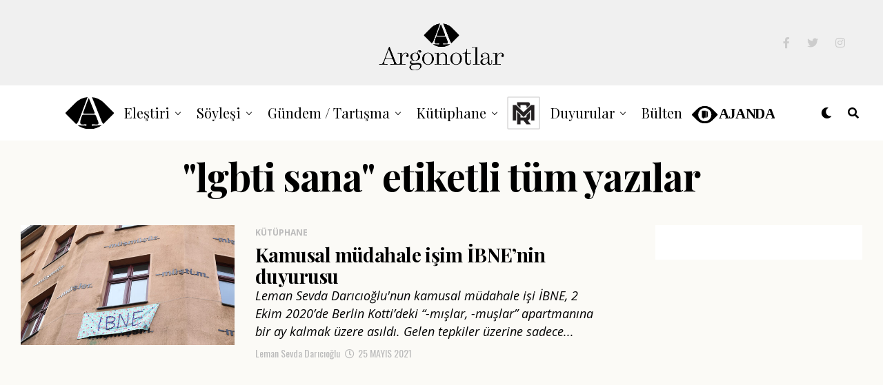

--- FILE ---
content_type: text/html; charset=UTF-8
request_url: https://argonotlar.com/etiket/lgbti-sana/
body_size: 21886
content:
<!DOCTYPE html>
<html lang="tr">
<head>
<meta charset="UTF-8" >
<meta name="viewport" id="viewport" content="width=device-width, initial-scale=1.0, maximum-scale=1.0, minimum-scale=1.0, user-scalable=no" />
<title>Etiket: lgbti sana &#x2d; Argonotlar</title>
<script type="text/javascript">
/* <![CDATA[ */
window.JetpackScriptData = {"site":{"icon":"https://i0.wp.com/argonotlar.com/wp-content/uploads/2021/02/cropped-favikonarg.png?w=64\u0026ssl=1","title":"Argonotlar","host":"unknown","is_wpcom_platform":false}};
/* ]]> */
</script>
	<style>img:is([sizes="auto" i], [sizes^="auto," i]) { contain-intrinsic-size: 3000px 1500px }</style>
	
<!-- The SEO Framework Sybre Waaijer tarafından -->
<meta name="robots" content="max-snippet:-1,max-image-preview:standard,max-video-preview:-1" />
<link rel="canonical" href="https://argonotlar.com/etiket/lgbti-sana/" />
<meta property="og:type" content="website" />
<meta property="og:locale" content="tr_TR" />
<meta property="og:site_name" content="Argonotlar" />
<meta property="og:title" content="Etiket: lgbti sana" />
<meta property="og:url" content="https://argonotlar.com/etiket/lgbti-sana/" />
<meta property="og:image" content="https://argonotlar.com/wp-content/uploads/2021/02/cropped-favikonarg.png" />
<meta property="og:image:width" content="512" />
<meta property="og:image:height" content="512" />
<meta name="twitter:card" content="summary_large_image" />
<meta name="twitter:title" content="Etiket: lgbti sana" />
<meta name="twitter:image" content="https://argonotlar.com/wp-content/uploads/2021/02/cropped-favikonarg.png" />
<script type="application/ld+json">{"@context":"https://schema.org","@graph":[{"@type":"WebSite","@id":"https://argonotlar.com/#/schema/WebSite","url":"https://argonotlar.com/","name":"Argonotlar","description":"Güncel Sanat","inLanguage":"tr","potentialAction":{"@type":"SearchAction","target":{"@type":"EntryPoint","urlTemplate":"https://argonotlar.com/search/{search_term_string}/"},"query-input":"required name=search_term_string"},"publisher":{"@type":"Organization","@id":"https://argonotlar.com/#/schema/Organization","name":"Argonotlar","url":"https://argonotlar.com/","logo":{"@type":"ImageObject","url":"https://argonotlar.com/wp-content/uploads/2021/02/cropped-favikonarg.png","contentUrl":"https://argonotlar.com/wp-content/uploads/2021/02/cropped-favikonarg.png","width":512,"height":512}}},{"@type":"CollectionPage","@id":"https://argonotlar.com/etiket/lgbti-sana/","url":"https://argonotlar.com/etiket/lgbti-sana/","name":"Etiket: lgbti sana &#x2d; Argonotlar","inLanguage":"tr","isPartOf":{"@id":"https://argonotlar.com/#/schema/WebSite"},"breadcrumb":{"@type":"BreadcrumbList","@id":"https://argonotlar.com/#/schema/BreadcrumbList","itemListElement":[{"@type":"ListItem","position":1,"item":"https://argonotlar.com/","name":"Argonotlar"},{"@type":"ListItem","position":2,"name":"Etiket: lgbti sana"}]}}]}</script>
<!-- / The SEO Framework Sybre Waaijer tarafından | 7.30ms meta | 0.94ms boot -->

<link rel='dns-prefetch' href='//stats.wp.com' />
<link rel='dns-prefetch' href='//ajax.googleapis.com' />
<link rel='dns-prefetch' href='//use.fontawesome.com' />
<link rel='dns-prefetch' href='//fonts.googleapis.com' />
<link rel="alternate" type="application/rss+xml" title="Argonotlar &raquo; akışı" href="https://argonotlar.com/feed/" />
<link rel="alternate" type="application/rss+xml" title="Argonotlar &raquo; yorum akışı" href="https://argonotlar.com/comments/feed/" />
<link rel="alternate" type="application/rss+xml" title="Argonotlar &raquo; lgbti sana etiket akışı" href="https://argonotlar.com/etiket/lgbti-sana/feed/" />
<script type="text/javascript">
/* <![CDATA[ */
window._wpemojiSettings = {"baseUrl":"https:\/\/s.w.org\/images\/core\/emoji\/16.0.1\/72x72\/","ext":".png","svgUrl":"https:\/\/s.w.org\/images\/core\/emoji\/16.0.1\/svg\/","svgExt":".svg","source":{"concatemoji":"https:\/\/argonotlar.com\/wp-includes\/js\/wp-emoji-release.min.js?ver=6.8.3"}};
/*! This file is auto-generated */
!function(s,n){var o,i,e;function c(e){try{var t={supportTests:e,timestamp:(new Date).valueOf()};sessionStorage.setItem(o,JSON.stringify(t))}catch(e){}}function p(e,t,n){e.clearRect(0,0,e.canvas.width,e.canvas.height),e.fillText(t,0,0);var t=new Uint32Array(e.getImageData(0,0,e.canvas.width,e.canvas.height).data),a=(e.clearRect(0,0,e.canvas.width,e.canvas.height),e.fillText(n,0,0),new Uint32Array(e.getImageData(0,0,e.canvas.width,e.canvas.height).data));return t.every(function(e,t){return e===a[t]})}function u(e,t){e.clearRect(0,0,e.canvas.width,e.canvas.height),e.fillText(t,0,0);for(var n=e.getImageData(16,16,1,1),a=0;a<n.data.length;a++)if(0!==n.data[a])return!1;return!0}function f(e,t,n,a){switch(t){case"flag":return n(e,"\ud83c\udff3\ufe0f\u200d\u26a7\ufe0f","\ud83c\udff3\ufe0f\u200b\u26a7\ufe0f")?!1:!n(e,"\ud83c\udde8\ud83c\uddf6","\ud83c\udde8\u200b\ud83c\uddf6")&&!n(e,"\ud83c\udff4\udb40\udc67\udb40\udc62\udb40\udc65\udb40\udc6e\udb40\udc67\udb40\udc7f","\ud83c\udff4\u200b\udb40\udc67\u200b\udb40\udc62\u200b\udb40\udc65\u200b\udb40\udc6e\u200b\udb40\udc67\u200b\udb40\udc7f");case"emoji":return!a(e,"\ud83e\udedf")}return!1}function g(e,t,n,a){var r="undefined"!=typeof WorkerGlobalScope&&self instanceof WorkerGlobalScope?new OffscreenCanvas(300,150):s.createElement("canvas"),o=r.getContext("2d",{willReadFrequently:!0}),i=(o.textBaseline="top",o.font="600 32px Arial",{});return e.forEach(function(e){i[e]=t(o,e,n,a)}),i}function t(e){var t=s.createElement("script");t.src=e,t.defer=!0,s.head.appendChild(t)}"undefined"!=typeof Promise&&(o="wpEmojiSettingsSupports",i=["flag","emoji"],n.supports={everything:!0,everythingExceptFlag:!0},e=new Promise(function(e){s.addEventListener("DOMContentLoaded",e,{once:!0})}),new Promise(function(t){var n=function(){try{var e=JSON.parse(sessionStorage.getItem(o));if("object"==typeof e&&"number"==typeof e.timestamp&&(new Date).valueOf()<e.timestamp+604800&&"object"==typeof e.supportTests)return e.supportTests}catch(e){}return null}();if(!n){if("undefined"!=typeof Worker&&"undefined"!=typeof OffscreenCanvas&&"undefined"!=typeof URL&&URL.createObjectURL&&"undefined"!=typeof Blob)try{var e="postMessage("+g.toString()+"("+[JSON.stringify(i),f.toString(),p.toString(),u.toString()].join(",")+"));",a=new Blob([e],{type:"text/javascript"}),r=new Worker(URL.createObjectURL(a),{name:"wpTestEmojiSupports"});return void(r.onmessage=function(e){c(n=e.data),r.terminate(),t(n)})}catch(e){}c(n=g(i,f,p,u))}t(n)}).then(function(e){for(var t in e)n.supports[t]=e[t],n.supports.everything=n.supports.everything&&n.supports[t],"flag"!==t&&(n.supports.everythingExceptFlag=n.supports.everythingExceptFlag&&n.supports[t]);n.supports.everythingExceptFlag=n.supports.everythingExceptFlag&&!n.supports.flag,n.DOMReady=!1,n.readyCallback=function(){n.DOMReady=!0}}).then(function(){return e}).then(function(){var e;n.supports.everything||(n.readyCallback(),(e=n.source||{}).concatemoji?t(e.concatemoji):e.wpemoji&&e.twemoji&&(t(e.twemoji),t(e.wpemoji)))}))}((window,document),window._wpemojiSettings);
/* ]]> */
</script>
<style id='wp-emoji-styles-inline-css' type='text/css'>

	img.wp-smiley, img.emoji {
		display: inline !important;
		border: none !important;
		box-shadow: none !important;
		height: 1em !important;
		width: 1em !important;
		margin: 0 0.07em !important;
		vertical-align: -0.1em !important;
		background: none !important;
		padding: 0 !important;
	}
</style>
<link rel='stylesheet' id='wp-block-library-css' href='https://argonotlar.com/wp-includes/css/dist/block-library/style.min.css?ver=6.8.3' type='text/css' media='all' />
<style id='classic-theme-styles-inline-css' type='text/css'>
/*! This file is auto-generated */
.wp-block-button__link{color:#fff;background-color:#32373c;border-radius:9999px;box-shadow:none;text-decoration:none;padding:calc(.667em + 2px) calc(1.333em + 2px);font-size:1.125em}.wp-block-file__button{background:#32373c;color:#fff;text-decoration:none}
</style>
<style id='co-authors-plus-coauthors-style-inline-css' type='text/css'>
.wp-block-co-authors-plus-coauthors.is-layout-flow [class*=wp-block-co-authors-plus]{display:inline}

</style>
<style id='co-authors-plus-avatar-style-inline-css' type='text/css'>
.wp-block-co-authors-plus-avatar :where(img){height:auto;max-width:100%;vertical-align:bottom}.wp-block-co-authors-plus-coauthors.is-layout-flow .wp-block-co-authors-plus-avatar :where(img){vertical-align:middle}.wp-block-co-authors-plus-avatar:is(.alignleft,.alignright){display:table}.wp-block-co-authors-plus-avatar.aligncenter{display:table;margin-inline:auto}

</style>
<style id='co-authors-plus-image-style-inline-css' type='text/css'>
.wp-block-co-authors-plus-image{margin-bottom:0}.wp-block-co-authors-plus-image :where(img){height:auto;max-width:100%;vertical-align:bottom}.wp-block-co-authors-plus-coauthors.is-layout-flow .wp-block-co-authors-plus-image :where(img){vertical-align:middle}.wp-block-co-authors-plus-image:is(.alignfull,.alignwide) :where(img){width:100%}.wp-block-co-authors-plus-image:is(.alignleft,.alignright){display:table}.wp-block-co-authors-plus-image.aligncenter{display:table;margin-inline:auto}

</style>
<style id='tlgb-b-timeline-block-style-inline-css' type='text/css'>
@keyframes fadeInUp{0%{opacity:0;transform:translateY(50px)}to{opacity:1;transform:translateY(0)}}.wp-block-tlgb-b-timeline-block .timeline-container.vertical{overflow:hidden;padding:20px 0;position:relative;width:100%}.wp-block-tlgb-b-timeline-block .timeline-container.vertical .timeline-bar{background-color:#007bff;height:100%;left:50%;position:absolute;top:0;transform:translateX(-50%);width:4px}.wp-block-tlgb-b-timeline-block .timeline-container.vertical .timeline-items .timeline-item{display:flex;justify-content:space-between;margin:20px 0;opacity:0;transform:translateY(30px)}.wp-block-tlgb-b-timeline-block .timeline-container.vertical .timeline-items .timeline-item.left,.wp-block-tlgb-b-timeline-block .timeline-container.vertical .timeline-items .timeline-item.right{animation:fadeInUp .5s ease-out forwards}.wp-block-tlgb-b-timeline-block .timeline-container.vertical .timeline-items .timeline-item.in-view{opacity:1;transform:translateY(0)}.wp-block-tlgb-b-timeline-block .timeline-container.vertical .timeline-items .timeline-item.left .timeline-content{text-align:left}.wp-block-tlgb-b-timeline-block .timeline-container.vertical .timeline-items .timeline-item.right{flex-direction:row-reverse}.wp-block-tlgb-b-timeline-block .timeline-container.vertical .timeline-items .timeline-item.right .timeline-date{text-align:left}.wp-block-tlgb-b-timeline-block .timeline-container.vertical .timeline-items .timeline-item.right .timeline-content{text-align:right}.wp-block-tlgb-b-timeline-block .timeline-container.vertical .timeline-items .timeline-item .timeline-date{color:#6c757d;font-size:14px;text-align:right;width:40%}.wp-block-tlgb-b-timeline-block .timeline-container.vertical .timeline-items .timeline-item .timeline-icon{align-items:center;background-color:#fff;border:2px solid #007bff;border-radius:50%;color:#007bff;display:flex;height:40px;justify-content:center;left:50%;padding:10px;position:absolute;transform:translate(-50%);transition:all .4s ease-in-out;width:40px;z-index:2}.wp-block-tlgb-b-timeline-block .timeline-container.vertical .timeline-items .timeline-item .timeline-content{border-radius:10px;box-sizing:border-box;font-size:16px;padding:20px;text-align:left;width:40%}.wp-block-tlgb-b-timeline-block .timeline-container.vertical .timeline-items .timeline-item .timeline-content .timeline-title{font-size:18px;font-weight:700;margin-bottom:5px;margin-top:0}.wp-block-tlgb-b-timeline-block .timeline-container.vertical .timeline-items .timeline-item .timeline-content .timeline-description{color:#333;font-size:14px}.wp-block-tlgb-b-timeline-block .timeline-container.vertical .carousel-button{display:none}.wp-block-tlgb-b-timeline-block .timeline-container.horizontal{box-sizing:border-box;padding:0 40px;position:relative;width:100%}.wp-block-tlgb-b-timeline-block .timeline-container.horizontal .timeline-bar{background-color:#007bff;height:4px;left:0;position:absolute;width:100%}.wp-block-tlgb-b-timeline-block .timeline-container.horizontal .timeline-items{display:flex;transform:translateX(0);transition:transform .5s ease-in-out}.wp-block-tlgb-b-timeline-block .timeline-container.horizontal .timeline-items .timeline-item{align-items:end;display:flex;flex:0 0 calc(50% - 40px);margin:0 20px;opacity:1;transition:opacity .3s ease-in-out}.wp-block-tlgb-b-timeline-block .timeline-container.horizontal .timeline-items .timeline-item .timeline-date{position:absolute;width:100%}.wp-block-tlgb-b-timeline-block .timeline-container.horizontal .timeline-items .timeline-item .timeline-icon{align-items:center;color:#007bff;display:flex;height:40px;justify-content:center;padding:10px;position:absolute;transition:all .4s ease-in-out;width:40px;z-index:2}.wp-block-tlgb-b-timeline-block .timeline-container.horizontal .timeline-items .timeline-item .timeline-content{border-radius:10px;padding:20px}.wp-block-tlgb-b-timeline-block .timeline-container.horizontal .carousel-button{position:absolute}.wp-block-tlgb-b-timeline-block .timeline-container.horizontal .carousel-button.prev{left:0;z-index:10}.wp-block-tlgb-b-timeline-block .timeline-container.horizontal .carousel-button.next{right:0}
.theme3-timeline .timeline-container .timeline-items>*+*{margin-top:2.5rem}.theme3-timeline .timeline-container .timeline-items .timeline-item{align-items:center;display:flex}.theme3-timeline .timeline-container .timeline-items .timeline-item .timeline-date{display:flex;flex-basis:100px;justify-content:center;text-align:right}.theme3-timeline .timeline-container .timeline-items .timeline-item .timeline-date span{color:blue;font-size:18px;font-weight:700}.theme3-timeline .timeline-container .timeline-items .timeline-item .timeline-dot-wrapper{position:relative;width:70px}.theme3-timeline .timeline-container .timeline-items .timeline-item .timeline-dot-wrapper .timeline-dot{align-items:center;background-color:#8a2be2;border-radius:50%;display:flex;height:30px;justify-content:center;position:relative;width:30px;z-index:20}.theme3-timeline .timeline-container .timeline-items .timeline-item .timeline-dot-wrapper .timeline-dot div{background-color:#fff;border-radius:50%;height:18px;width:18px}.theme3-timeline .timeline-container .timeline-items .timeline-item .timeline-content-wrapper{flex-grow:1;width:100%}.theme3-timeline .timeline-container .timeline-items .timeline-item .timeline-content-wrapper .timeline-content{background:#fff;border-radius:10px;padding:25px;transition:all .3s ease}.theme3-timeline .timeline-container .timeline-items .timeline-item .timeline-content-wrapper .timeline-content:hover{transform:translateX(-8px)}.theme3-timeline .timeline-container .timeline-items .timeline-item .timeline-content-wrapper .timeline-content .timeline-label{font-size:22px;margin:0 0 8px}.theme3-timeline .timeline-container .timeline-items .timeline-item .timeline-content-wrapper .timeline-content .timeline-description{color:#666;font-size:16px;margin:0}
.theme4-timeline .timeline-container{padding:30px 0;position:relative}.theme4-timeline .timeline-container .timeline-bar{background-color:#21b4c7;height:100%;left:50%;position:absolute;transform:translateX(-50%);width:4px}.theme4-timeline .timeline-container .timeline-item{align-items:center;display:flex;justify-content:space-between;margin-bottom:35px}.theme4-timeline .timeline-container .timeline-item.even-item{flex-direction:row-reverse}.theme4-timeline .timeline-container .timeline-item.even-item .timeline-content{text-align:left}.theme4-timeline .timeline-container .timeline-item .timeline-content-wrapper{text-align:right;width:41.666667%}.theme4-timeline .timeline-container .timeline-item .timeline-content-wrapper .timeline-content{background-color:#fff;border-radius:10px;border-top:5px solid #a9a9f8;padding:20px;transition:all .3s ease}.theme4-timeline .timeline-container .timeline-item .timeline-content-wrapper .timeline-content:hover{transform:scale(1.05)}.theme4-timeline .timeline-container .timeline-item .timeline-content-wrapper .timeline-content .timeline-label{font-size:22px;font-weight:700;margin:0 0 8px}.theme4-timeline .timeline-container .timeline-item .timeline-content-wrapper .timeline-content .timeline-description{color:#666;font-size:14px}.theme4-timeline .timeline-container .timeline-item .timeline-date{align-items:center;background:#06b6d4;border:10px solid #fff;border-radius:50%;display:flex;height:50px;justify-content:center;left:50%;position:absolute;transform:translateX(-50%);width:50px;z-index:20}.theme4-timeline .timeline-container .timeline-item .timeline-date span{color:#fff;font-size:14px;font-weight:700}.theme4-timeline .timeline-container .timeline-item .empty-div{width:41.666667%}
.theme6-timeline .timeline-container{overflow:hidden;position:relative}.theme6-timeline .timeline-container .timeline-bar{background:#ff4500;height:4px;position:absolute;top:130px;width:100%}.theme6-timeline .timeline-container .timeline-items{display:flex;margin:0 auto;transform:translateX(0);transition:transform .5s ease-in-out;width:96%}.theme6-timeline .timeline-container .timeline-items .timeline-item{padding:134px 30px 0;position:relative;z-index:9999px}.theme6-timeline .timeline-container .timeline-items .timeline-item .timeline-dot-wrapper{left:50%;position:absolute;top:110px;transform:translateX(-50%)}.theme6-timeline .timeline-container .timeline-items .timeline-item .timeline-dot-wrapper .timeline-dot{background:#fff;border:4px solid #ff4500;border-radius:50%;height:32px;width:32px}.theme6-timeline .timeline-container .timeline-items .timeline-item .timeline-content{background-color:orange;border-radius:10px;color:#fff;padding:20px;position:relative;transition:all .3s ease-in-out}.theme6-timeline .timeline-container .timeline-items .timeline-item .timeline-content:hover{transform:translateY(-8px)}.theme6-timeline .timeline-container .carousel-button{border:none;border-radius:14px;display:flex;font-size:25px;padding:7px;position:absolute;top:114px;z-index:10}.theme6-timeline .timeline-container .carousel-button:focus{border-color:transparent;outline:none}.theme6-timeline .timeline-container .carousel-button.prev{left:0}.theme6-timeline .timeline-container .carousel-button.next{right:0}
.theme5-timeline .timeline-container .timeline-items{display:grid;gap:30px;grid-template-columns:repeat(1fr)}.theme5-timeline .timeline-container .timeline-items .timeline-item{border-left:5px solid #ff4500;padding-left:35px;position:relative}.theme5-timeline .timeline-container .timeline-items .timeline-item .timeline-dot-wrapper{left:-15px;position:absolute;top:0}.theme5-timeline .timeline-container .timeline-items .timeline-item .timeline-dot-wrapper .timeline-dot{align-items:center;background:#ff4500;border-radius:50%;display:flex;height:25px;justify-content:center;width:25px}.theme5-timeline .timeline-container .timeline-items .timeline-item .timeline-dot-wrapper .timeline-dot .dot-childDiv{background:#fff;border-radius:50%;height:16px;width:16px}.theme5-timeline .timeline-container .timeline-items .timeline-item .timeline-content{background:#fff;border-radius:6px;padding:15px}.theme5-timeline .timeline-container .timeline-items .timeline-item .timeline-content .timeline-date{margin-bottom:8px}.theme5-timeline .timeline-container .timeline-items .timeline-item .timeline-content .timeline-label{margin:0 0 15px}.theme5-timeline .timeline-container .timeline-items .timeline-item .timeline-content .timeline-description{margin:0}

</style>
<link rel='stylesheet' id='cltb_cp_timeline-cgb-style-css' href='https://argonotlar.com/wp-content/plugins/timeline-block/includes/cool-timeline-block/dist/style-index.css' type='text/css' media='all' />
<link rel='stylesheet' id='mediaelement-css' href='https://argonotlar.com/wp-includes/js/mediaelement/mediaelementplayer-legacy.min.css?ver=4.2.17' type='text/css' media='all' />
<link rel='stylesheet' id='wp-mediaelement-css' href='https://argonotlar.com/wp-includes/js/mediaelement/wp-mediaelement.min.css?ver=6.8.3' type='text/css' media='all' />
<style id='jetpack-sharing-buttons-style-inline-css' type='text/css'>
.jetpack-sharing-buttons__services-list{display:flex;flex-direction:row;flex-wrap:wrap;gap:0;list-style-type:none;margin:5px;padding:0}.jetpack-sharing-buttons__services-list.has-small-icon-size{font-size:12px}.jetpack-sharing-buttons__services-list.has-normal-icon-size{font-size:16px}.jetpack-sharing-buttons__services-list.has-large-icon-size{font-size:24px}.jetpack-sharing-buttons__services-list.has-huge-icon-size{font-size:36px}@media print{.jetpack-sharing-buttons__services-list{display:none!important}}.editor-styles-wrapper .wp-block-jetpack-sharing-buttons{gap:0;padding-inline-start:0}ul.jetpack-sharing-buttons__services-list.has-background{padding:1.25em 2.375em}
</style>
<link rel='stylesheet' id='timelineCSS-css' href='https://argonotlar.com/wp-content/plugins/timeline-block-block/assets/css/timeline.min.css?ver=1.2.1' type='text/css' media='all' />
<style id='global-styles-inline-css' type='text/css'>
:root{--wp--preset--aspect-ratio--square: 1;--wp--preset--aspect-ratio--4-3: 4/3;--wp--preset--aspect-ratio--3-4: 3/4;--wp--preset--aspect-ratio--3-2: 3/2;--wp--preset--aspect-ratio--2-3: 2/3;--wp--preset--aspect-ratio--16-9: 16/9;--wp--preset--aspect-ratio--9-16: 9/16;--wp--preset--color--black: #000000;--wp--preset--color--cyan-bluish-gray: #abb8c3;--wp--preset--color--white: #ffffff;--wp--preset--color--pale-pink: #f78da7;--wp--preset--color--vivid-red: #cf2e2e;--wp--preset--color--luminous-vivid-orange: #ff6900;--wp--preset--color--luminous-vivid-amber: #fcb900;--wp--preset--color--light-green-cyan: #7bdcb5;--wp--preset--color--vivid-green-cyan: #00d084;--wp--preset--color--pale-cyan-blue: #8ed1fc;--wp--preset--color--vivid-cyan-blue: #0693e3;--wp--preset--color--vivid-purple: #9b51e0;--wp--preset--color--: #444;--wp--preset--gradient--vivid-cyan-blue-to-vivid-purple: linear-gradient(135deg,rgba(6,147,227,1) 0%,rgb(155,81,224) 100%);--wp--preset--gradient--light-green-cyan-to-vivid-green-cyan: linear-gradient(135deg,rgb(122,220,180) 0%,rgb(0,208,130) 100%);--wp--preset--gradient--luminous-vivid-amber-to-luminous-vivid-orange: linear-gradient(135deg,rgba(252,185,0,1) 0%,rgba(255,105,0,1) 100%);--wp--preset--gradient--luminous-vivid-orange-to-vivid-red: linear-gradient(135deg,rgba(255,105,0,1) 0%,rgb(207,46,46) 100%);--wp--preset--gradient--very-light-gray-to-cyan-bluish-gray: linear-gradient(135deg,rgb(238,238,238) 0%,rgb(169,184,195) 100%);--wp--preset--gradient--cool-to-warm-spectrum: linear-gradient(135deg,rgb(74,234,220) 0%,rgb(151,120,209) 20%,rgb(207,42,186) 40%,rgb(238,44,130) 60%,rgb(251,105,98) 80%,rgb(254,248,76) 100%);--wp--preset--gradient--blush-light-purple: linear-gradient(135deg,rgb(255,206,236) 0%,rgb(152,150,240) 100%);--wp--preset--gradient--blush-bordeaux: linear-gradient(135deg,rgb(254,205,165) 0%,rgb(254,45,45) 50%,rgb(107,0,62) 100%);--wp--preset--gradient--luminous-dusk: linear-gradient(135deg,rgb(255,203,112) 0%,rgb(199,81,192) 50%,rgb(65,88,208) 100%);--wp--preset--gradient--pale-ocean: linear-gradient(135deg,rgb(255,245,203) 0%,rgb(182,227,212) 50%,rgb(51,167,181) 100%);--wp--preset--gradient--electric-grass: linear-gradient(135deg,rgb(202,248,128) 0%,rgb(113,206,126) 100%);--wp--preset--gradient--midnight: linear-gradient(135deg,rgb(2,3,129) 0%,rgb(40,116,252) 100%);--wp--preset--font-size--small: 13px;--wp--preset--font-size--medium: 20px;--wp--preset--font-size--large: 36px;--wp--preset--font-size--x-large: 42px;--wp--preset--spacing--20: 0.44rem;--wp--preset--spacing--30: 0.67rem;--wp--preset--spacing--40: 1rem;--wp--preset--spacing--50: 1.5rem;--wp--preset--spacing--60: 2.25rem;--wp--preset--spacing--70: 3.38rem;--wp--preset--spacing--80: 5.06rem;--wp--preset--shadow--natural: 6px 6px 9px rgba(0, 0, 0, 0.2);--wp--preset--shadow--deep: 12px 12px 50px rgba(0, 0, 0, 0.4);--wp--preset--shadow--sharp: 6px 6px 0px rgba(0, 0, 0, 0.2);--wp--preset--shadow--outlined: 6px 6px 0px -3px rgba(255, 255, 255, 1), 6px 6px rgba(0, 0, 0, 1);--wp--preset--shadow--crisp: 6px 6px 0px rgba(0, 0, 0, 1);}:where(.is-layout-flex){gap: 0.5em;}:where(.is-layout-grid){gap: 0.5em;}body .is-layout-flex{display: flex;}.is-layout-flex{flex-wrap: wrap;align-items: center;}.is-layout-flex > :is(*, div){margin: 0;}body .is-layout-grid{display: grid;}.is-layout-grid > :is(*, div){margin: 0;}:where(.wp-block-columns.is-layout-flex){gap: 2em;}:where(.wp-block-columns.is-layout-grid){gap: 2em;}:where(.wp-block-post-template.is-layout-flex){gap: 1.25em;}:where(.wp-block-post-template.is-layout-grid){gap: 1.25em;}.has-black-color{color: var(--wp--preset--color--black) !important;}.has-cyan-bluish-gray-color{color: var(--wp--preset--color--cyan-bluish-gray) !important;}.has-white-color{color: var(--wp--preset--color--white) !important;}.has-pale-pink-color{color: var(--wp--preset--color--pale-pink) !important;}.has-vivid-red-color{color: var(--wp--preset--color--vivid-red) !important;}.has-luminous-vivid-orange-color{color: var(--wp--preset--color--luminous-vivid-orange) !important;}.has-luminous-vivid-amber-color{color: var(--wp--preset--color--luminous-vivid-amber) !important;}.has-light-green-cyan-color{color: var(--wp--preset--color--light-green-cyan) !important;}.has-vivid-green-cyan-color{color: var(--wp--preset--color--vivid-green-cyan) !important;}.has-pale-cyan-blue-color{color: var(--wp--preset--color--pale-cyan-blue) !important;}.has-vivid-cyan-blue-color{color: var(--wp--preset--color--vivid-cyan-blue) !important;}.has-vivid-purple-color{color: var(--wp--preset--color--vivid-purple) !important;}.has-black-background-color{background-color: var(--wp--preset--color--black) !important;}.has-cyan-bluish-gray-background-color{background-color: var(--wp--preset--color--cyan-bluish-gray) !important;}.has-white-background-color{background-color: var(--wp--preset--color--white) !important;}.has-pale-pink-background-color{background-color: var(--wp--preset--color--pale-pink) !important;}.has-vivid-red-background-color{background-color: var(--wp--preset--color--vivid-red) !important;}.has-luminous-vivid-orange-background-color{background-color: var(--wp--preset--color--luminous-vivid-orange) !important;}.has-luminous-vivid-amber-background-color{background-color: var(--wp--preset--color--luminous-vivid-amber) !important;}.has-light-green-cyan-background-color{background-color: var(--wp--preset--color--light-green-cyan) !important;}.has-vivid-green-cyan-background-color{background-color: var(--wp--preset--color--vivid-green-cyan) !important;}.has-pale-cyan-blue-background-color{background-color: var(--wp--preset--color--pale-cyan-blue) !important;}.has-vivid-cyan-blue-background-color{background-color: var(--wp--preset--color--vivid-cyan-blue) !important;}.has-vivid-purple-background-color{background-color: var(--wp--preset--color--vivid-purple) !important;}.has-black-border-color{border-color: var(--wp--preset--color--black) !important;}.has-cyan-bluish-gray-border-color{border-color: var(--wp--preset--color--cyan-bluish-gray) !important;}.has-white-border-color{border-color: var(--wp--preset--color--white) !important;}.has-pale-pink-border-color{border-color: var(--wp--preset--color--pale-pink) !important;}.has-vivid-red-border-color{border-color: var(--wp--preset--color--vivid-red) !important;}.has-luminous-vivid-orange-border-color{border-color: var(--wp--preset--color--luminous-vivid-orange) !important;}.has-luminous-vivid-amber-border-color{border-color: var(--wp--preset--color--luminous-vivid-amber) !important;}.has-light-green-cyan-border-color{border-color: var(--wp--preset--color--light-green-cyan) !important;}.has-vivid-green-cyan-border-color{border-color: var(--wp--preset--color--vivid-green-cyan) !important;}.has-pale-cyan-blue-border-color{border-color: var(--wp--preset--color--pale-cyan-blue) !important;}.has-vivid-cyan-blue-border-color{border-color: var(--wp--preset--color--vivid-cyan-blue) !important;}.has-vivid-purple-border-color{border-color: var(--wp--preset--color--vivid-purple) !important;}.has-vivid-cyan-blue-to-vivid-purple-gradient-background{background: var(--wp--preset--gradient--vivid-cyan-blue-to-vivid-purple) !important;}.has-light-green-cyan-to-vivid-green-cyan-gradient-background{background: var(--wp--preset--gradient--light-green-cyan-to-vivid-green-cyan) !important;}.has-luminous-vivid-amber-to-luminous-vivid-orange-gradient-background{background: var(--wp--preset--gradient--luminous-vivid-amber-to-luminous-vivid-orange) !important;}.has-luminous-vivid-orange-to-vivid-red-gradient-background{background: var(--wp--preset--gradient--luminous-vivid-orange-to-vivid-red) !important;}.has-very-light-gray-to-cyan-bluish-gray-gradient-background{background: var(--wp--preset--gradient--very-light-gray-to-cyan-bluish-gray) !important;}.has-cool-to-warm-spectrum-gradient-background{background: var(--wp--preset--gradient--cool-to-warm-spectrum) !important;}.has-blush-light-purple-gradient-background{background: var(--wp--preset--gradient--blush-light-purple) !important;}.has-blush-bordeaux-gradient-background{background: var(--wp--preset--gradient--blush-bordeaux) !important;}.has-luminous-dusk-gradient-background{background: var(--wp--preset--gradient--luminous-dusk) !important;}.has-pale-ocean-gradient-background{background: var(--wp--preset--gradient--pale-ocean) !important;}.has-electric-grass-gradient-background{background: var(--wp--preset--gradient--electric-grass) !important;}.has-midnight-gradient-background{background: var(--wp--preset--gradient--midnight) !important;}.has-small-font-size{font-size: var(--wp--preset--font-size--small) !important;}.has-medium-font-size{font-size: var(--wp--preset--font-size--medium) !important;}.has-large-font-size{font-size: var(--wp--preset--font-size--large) !important;}.has-x-large-font-size{font-size: var(--wp--preset--font-size--x-large) !important;}
:where(.wp-block-post-template.is-layout-flex){gap: 1.25em;}:where(.wp-block-post-template.is-layout-grid){gap: 1.25em;}
:where(.wp-block-columns.is-layout-flex){gap: 2em;}:where(.wp-block-columns.is-layout-grid){gap: 2em;}
:root :where(.wp-block-pullquote){font-size: 1.5em;line-height: 1.6;}
</style>
<link rel='stylesheet' id='bodhi-svgs-attachment-css' href='https://argonotlar.com/wp-content/plugins/svg-support/css/svgs-attachment.css' type='text/css' media='all' />
<link rel='stylesheet' id='ql-jquery-ui-css' href='//ajax.googleapis.com/ajax/libs/jqueryui/1.12.1/themes/smoothness/jquery-ui.css?ver=6.8.3' type='text/css' media='all' />
<link rel='stylesheet' id='reviewer-photoswipe-css' href='https://argonotlar.com/wp-content/plugins/reviewer/public/assets/css/photoswipe.css?ver=3.14.2' type='text/css' media='all' />
<link rel='stylesheet' id='dashicons-css' href='https://argonotlar.com/wp-includes/css/dashicons.min.css?ver=6.8.3' type='text/css' media='all' />
<link rel='stylesheet' id='reviewer-public-css' href='https://argonotlar.com/wp-content/plugins/reviewer/public/assets/css/reviewer-public.css?ver=3.14.2' type='text/css' media='all' />
<link rel='stylesheet' id='zox-custom-style-css' href='https://argonotlar.com/wp-content/themes/zoxpress/style.css?ver=6.8.3' type='text/css' media='all' />
<style id='zox-custom-style-inline-css' type='text/css'>


	a,
	a:visited,
	a:hover h2.zox-s-title1,
	a:hover h2.zox-s-title1-feat,
	a:hover h2.zox-s-title2,
	a:hover h2.zox-s-title3,
	.zox-post-body p a,
	h3.zox-post-cat a,
	.sp-template a,
	.sp-data-table a,
	span.zox-author-name a,
	a:hover h2.zox-authors-latest,
	span.zox-authors-name a:hover,
	#zox-side-wrap a:hover {
		color: #de4d86;
	}

	.zox-s8 a:hover h2.zox-s-title1,
	.zox-s8 a:hover h2.zox-s-title1-feat,
	.zox-s8 a:hover h2.zox-s-title2,
	.zox-s8 a:hover h2.zox-s-title3 {
		box-shadow: 15px 0 0 #fff, -10px 0 0 #fff;
		color: #de4d86;
	}

	.woocommerce-message:before,
	.woocommerce-info:before,
	.woocommerce-message:before,
	.woocommerce .star-rating span:before,
	span.zox-s-cat,
	h3.zox-post-cat a,
	.zox-s6 span.zox-s-cat,
	.zox-s8 span.zox-s-cat,
	.zox-widget-side-trend-wrap .zox-art-text:before {
		color: #de4d86;
	}

	.zox-widget-bgp,
	.zox-widget-bgp.zox-widget-txtw .zox-art-wrap,
	.zox-widget-bgp.zox-widget-txtw .zox-widget-featl-sub .zox-art-wrap,
	.zox-s4 .zox-widget-bgp span.zox-s-cat,
	.woocommerce span.onsale,
	.zox-s7 .zox-byline-wrap:before,
	.zox-s3 span.zox-s-cat,
	.zox-o1 span.zox-s-cat,
	.zox-s3 .zox-widget-side-trend-wrap .zox-art-text:before,
	.sp-table-caption,
	#zox-search-form #zox-search-submit,
	#zox-search-form2 #zox-search-submit2,
	.pagination .current,
	.pagination a:hover,
	.zox-o6 span.zox-s-cat {
		background: #de4d86;
	}

	.woocommerce .widget_price_filter .ui-slider .ui-slider-handle,
	.woocommerce #respond input#submit.alt,
	.woocommerce a.button.alt,
	.woocommerce button.button.alt,
	.woocommerce input.button.alt,
	.woocommerce #respond input#submit.alt:hover,
	.woocommerce a.button.alt:hover,
	.woocommerce button.button.alt:hover,
	.woocommerce input.button.alt:hover {
		background-color: #de4d86;
	}

	.woocommerce-error,
	.woocommerce-info,
	.woocommerce-message {
		border-top-color: #de4d86;
	}

	.zox-feat-ent1-left,
	.zox-ent1 .zox-side-widget {
		border-top: 2px solid #de4d86;
	}

	.zox-feat-ent3-main-wrap h2.zox-s-title2 {
		background-color: #de4d86;
		box-shadow: 15px 0 0 #de4d86, -10px 0 0 #de4d86;
	}

	.zox-widget-side-trend-wrap .zox-art-text:before,
	.pagination .current,
	.pagination a:hover {
		border: 1px solid #de4d86;
	}

	.zox-post-type {
		border: 3px solid #de4d86;
	}
	.zox-widget-featl-sub .zox-post-type {
		border: 2px solid #de4d86;
	}

	.zox-o3 h3.zox-s-cat {
		background: #de4d86;
	}

	.zox-widget-bgs,
	.zox-widget-bgs.zox-widget-txtw .zox-art-wrap,
	.zox-widget-bgs.zox-widget-txtw .zox-widget-featl-sub .zox-art-wrap,
	.zox-s4 .zox-widget-bgs span.zox-s-cat {
		background: #de4d86;
	}

	#zox-top-head-wrap {
		background: #f0f0f0;
	}

	span.zox-top-soc-but,
	.zox-top-nav-menu ul li a,
	span.zox-woo-cart-icon {
		color: #cccccc;
	}

	span.zox-woo-cart-num {
		background: #cccccc;
	}

	.zox-top-nav-menu ul li:hover a {
		color: #de4d86;
	}

	#zox-top-head-wrap,
	#zox-top-head,
	#zox-top-head-left,
	#zox-top-head-mid,
	#zox-top-head-right,
	.zox-top-nav-menu ul {
		height: 124px;
	}

	#zox-top-head-mid img {
		max-height: calc(124px - 20px);
	}

	.zox-top-nav-menu ul li a {
		font-size: 16px;
	}

	#zox-bot-head-wrap,
	#zox-bot-head-wrap.zox-trans-bot.zox-fix-up,
	#zox-fly-wrap,
	#zox-bot-head-wrap.zox-trans-bot:hover {
		background-color: #ffffff;
	}

	.zox-nav-menu ul li a,
	span.zox-nav-search-but,
	span.zox-night,
	.zox-trans-bot.zox-fix-up .zox-nav-menu ul li a,
	.zox-trans-bot.zox-fix-up span.zox-nav-search-but,
	nav.zox-fly-nav-menu ul li a,
	span.zox-fly-soc-head,
	ul.zox-fly-soc-list li a {
		color: #000000;
	}

	.zox-nav-menu ul li.menu-item-has-children a:after,
	.zox-nav-menu ul li.zox-mega-drop a:after {
		border-right: 1px solid #000000;
		border-bottom: 1px solid #000000;
	}

	.zox-fly-but-wrap span,
	.zox-trans-bot.zox-fix-up .zox-fly-but-wrap span,
	.zox-fly-but-wrap span {
		background: #000000;
	}

	.zox-nav-menu ul li:hover a,
	span.zox-nav-search-but:hover,
	span.zox-night:hover {
		color: #de4d86;
	}

	.zox-fly-but-wrap:hover span {
		background: #de4d86;
	}

	span.zox-widget-main-title {
		color: #111;
	}

	#zox-foot-wrap {
		background: #fff;
	}

	#zox-foot-wrap p {
		color: #aaa;
	}

	#zox-foot-wrap a {
		color: #aaa;
	}

	ul.zox-foot-soc-list li a {
		border: 1px solid #aaa;
	}

	span.zox-widget-side-title {
		color: #111;
	}

	span.zox-post-main-title {
		color: #111;
	}

	.zox-top-nav-menu ul li a {
		padding-top: calc((124px - 16px) / 2);
		padding-bottom: calc((124px - 16px) / 2);
	}

	#zox-bot-head-wrap,
	.zox-bot-head-menu,
	#zox-bot-head,
	#zox-bot-head-left,
	#zox-bot-head-right,
	#zox-bot-head-mid,
	.zox-bot-head-logo,
	.zox-bot-head-logo-main,
	.zox-nav-menu,
	.zox-nav-menu ul {
		height: 80px;
	}

	.zox-nav-menu ul li ul.sub-menu,
	.zox-nav-menu ul li.menu-item-object-category .zox-mega-dropdown {
		top: 80px;
	}

	.zox-nav-menu ul li a {
		font-size: 20px;
	}

	.zox-nav-menu ul li a {
		padding-top: calc((80px - 20px) / 2);
		padding-bottom: calc((80px - 20px) / 2);
	}

	.zox-fix-up {
		top: -80px !important;
		-webkit-transform: translate3d(0,-80px,0) !important;
	   	   -moz-transform: translate3d(0,-80px,0) !important;
	    	-ms-transform: translate3d(0,-80px,0) !important;
	     	 -o-transform: translate3d(0,-80px,0) !important;
				transform: translate3d(0,-80px,0) !important;
	}

	.zox-fix {
		top: -80px;
		-webkit-transform: translate3d(0,80px,0) !important;
	   	   -moz-transform: translate3d(0,80px,0) !important;
	    	-ms-transform: translate3d(0,80px,0) !important;
	     	 -o-transform: translate3d(0,80px,0) !important;
				transform: translate3d(0,80px,0) !important;
	}

	.zox-fix-up .zox-nav-menu ul li a {
		padding-top: calc((60px - 20px) / 2);
		padding-bottom: calc((60px - 20px) / 2);
	}

	.zox-feat-ent1-grid,
	.zox-feat-ent2-bot,
	.zox-feat-net1-grid {
		grid-template-columns: auto 300px;
	}

	body,
	span.zox-s-cat,
	span.zox-ad-label,
	.woocommerce ul.product_list_widget li a,
	.woocommerce ul.product_list_widget span.product-title,
	.woocommerce #reviews #comments ol.commentlist li .comment-text p.meta,
	.woocommerce div.product p.price,
	.woocommerce div.product p.price ins,
	.woocommerce div.product p.price del,
	.woocommerce ul.products li.product .price del,
	.woocommerce ul.products li.product .price ins,
	.woocommerce ul.products li.product .price,
	.woocommerce #respond input#submit,
	.woocommerce a.button,
	.woocommerce button.button,
	.woocommerce input.button,
	.woocommerce .widget_price_filter .price_slider_amount .button,
	.woocommerce span.onsale,
	.woocommerce-review-link,
	#woo-content p.woocommerce-result-count,
	.woocommerce div.product .woocommerce-tabs ul.tabs li a,
	.woocommerce .woocommerce-breadcrumb,
	.woocommerce #respond input#submit.alt,
	.woocommerce a.button.alt,
	.woocommerce button.button.alt,
	.woocommerce input.button.alt {
		font-family: 'Open Sans', sans-serif;
		font-weight: 400;
		text-transform: None;
	}

	#zox-woo-side-wrap span.zox-widget-side-title,
	span.zox-authors-name a,
	h1.zox-author-top-head {
		font-family: 'Open Sans', sans-serif;
	}

	p.zox-s-graph,
	span.zox-post-excerpt p,
	.zox-post-body p,
	.zox-post-body blockquote p,
	#woo-content p,
	#zox-404 p,
	.zox-post-body ul li,
	.zox-post-body ol li {
		font-family: 'Open Sans', sans-serif;
		font-weight: 400;
		text-transform: None;
	}

	.zox-nav-menu ul li a,
	.zox-top-nav-menu ul li a,
	nav.zox-fly-nav-menu ul li a {
		font-family: 'Playfair Display', sans-serif;
		font-weight: 300;
		text-transform: Capitalize;
	}

	.zox-nav-menu ul li ul.zox-mega-list li a,
	.zox-nav-menu ul li ul.zox-mega-list li a p {
		font-family: 'Playfair Display', sans-serif;
	}

	h2.zox-s-title1,
	h2.zox-s-title1-feat,
	.woocommerce div.product .product_title,
	.woocommerce .related h2,
	#woo-content .summary p.price,
	.woocommerce div.product .woocommerce-tabs .panel h2,
	#zox-404 h1,
	h1.zox-post-title,
	.zox-widget-side-trend-wrap .zox-art-text:before {
		font-family: 'Playfair Display', sans-serif;
		font-weight: 700;
		text-transform: Capitalize;
	}

	span.zox-widget-main-title {
		font-family: 'Playfair Display', sans-serif;
		font-weight: 400;
		text-transform: Capitalize;
	}

	span.zox-widget-side-title {
		font-family: 'Poller One', sans-serif;
		font-weight: 400;
		text-transform: Capitalize;
	}

	span.zox-post-main-title {
		font-family: 'Playfair Display', sans-serif;
		font-weight: 900;
		text-transform: Capitalize;
	}

	h2.zox-s-title2,
	h2.zox-s-title3,
	span.zox-woo-cart-num,
	p.zox-search-p,
	.alp-related-posts .current .post-title,
	.alp-related-posts-wrapper .alp-related-post .post-title,
	.zox-widget-txtw span.zox-widget-main-title {
		font-family: 'Playfair Display', sans-serif;
		font-weight: 700;
		text-transform: Capitalize;
	}

	.zox-post-width {
		margin: 0 auto;
		max-width: calc(1278px + 60px);
	}


	

		body,
		.zox-widget-side-trend-wrap .zox-art-text:before {
			background: #fff;
			font-family: 'Oswald', sans-serif;
		}
		.zox-top-nav-menu ul li a {
			font-family: 'Oswald', sans-serif;
			font-weight: 500;
			text-transform: uppercase;
		}
		.zox-nav-menu ul {
			height: auto;
		}
		.zox-nav-menu ul {
			float: left;
		}
		.zox-fix-up .zox-nav-menu ul,
		.zox-fix-up span.zox-nav-search-but {
			margin: 0;
		}
		.zox-nav-menu ul li ul.zox-mega-list li a,
		.zox-nav-menu ul li ul.zox-mega-list li a p {
			font-weight: 600;
			text-transform: capitalize;
		}
		.zox-fix-up #zox-bot-head-right,
		.zox-fix-up span.zox-nav-search-but {
			align-content: center;
		}
		span.zox-s-cat {
			font-weight: 700;
			text-transform: uppercase;
		}
		h2.zox-s-title3 {
			font-family: 'Oswald', sans-serif;
			font-weight: 700;
		}
		.zox-nav-menu ul li ul.zox-mega-list li a,
		.zox-nav-menu ul li ul.zox-mega-list li a p {
			font-size: 1rem;
		}
		p.zox-s-graph {
			font-style: italic;
		}
		.zox-byline-wrap span,
		span.zox-widget-home-title {
			font-family: 'Oswald', sans-serif;
			text-transform: uppercase;
		}
		.zox-net3 span.zox-widget-home-title {
			color: #ec2b8c;
		}
		.zox-widget-side-trend-wrap .zox-art-text:before {
			color: #ddd;
		}
			

			.zox-head-width {
				margin: 0 auto;
				max-width: calc(1400px + 60px);
			}
			.zox-nav-menu ul li.zox-mega-drop .zox-mega-dropdown {
							left: calc(((100vw - 100%) /2) * -1);
			}
				

			.zox-body-width,
			.zox-widget-feat-wrap.zox-o1 .zox-art-text-cont,
			.zox-widget-feat-wrap.zox-o4 .zox-art-text-cont,
			.zox-widget-feat-main.zox-o1 .zox-art-text-cont,
			.zox-widget-feat-main.zox-o4 .zox-art-text-cont {
				margin: 0 auto;
				padding: 0 30px;
				max-width: calc(1320px + 60px);
			}
				

			@media screen and (min-width: 1024px) {
				#zox-bot-head-left {
					display: none;
				}
				#zox-bot-head {
					grid-template-columns: auto 60px;
				}
				.zox-bot-head-menu {
					display: grid;
					padding: 0 0 0 90px;
				}
			}
			@media screen and (max-width: 1023px) {
				#zox-bot-head-left {
					display: grid;
				}
			}
				

	.zox-fix-up {
		-webkit-box-shadow: 0 0.5rem 1rem 0 rgba(21,21,30,0.08);
		   -moz-box-shadow: 0 0.5rem 1rem 0 rgba(21,21,30,0.08);
			-ms-box-shadow: 0 0.5rem 1rem 0 rgba(21,21,30,0.08);
			 -o-box-shadow: 0 0.5rem 1rem 0 rgba(21,21,30,0.08);
				box-shadow: 0 0.5rem 1rem 0 rgba(21,21,30,0.08);
	}
		

.zox-nav-links {
	display: none;
	}
	

				.zox-feat-ent1-grid,
				.zox-feat-net1-grid {
					grid-template-columns: calc(100% - 320px) 300px;
					}
				.zox-post-main-wrap {
					grid-template-columns: calc(100% - 340px) 300px;
				}
				#zox-home-body-wrap {
					grid-template-columns: calc(100% - 340px) 300px;
					}
					

	.zox-post-body p a {
		box-shadow: inset 0 -1px 0 0 #fff, inset 0 -2px 0 0 #de4d86;
		color: #000;
	}
	.zox-post-body p a:hover {
		color: #de4d86;
	}
	

			span.zox-widget-main-title {
				font-size: 3rem;
				font-style: italic;
			}
			@media screen and (max-width: 599px) {
				.zox-widget-main-head {
					margin: 0 0 15px;
				}
				span.zox-widget-main-title {
					font-size: 2.125rem;
				}
			}
			

			span.zox-widget-side-title {
				font-size: 2.125rem;
				font-style: italic;
			}
			#zox-side-wrap .zox-widget-side-head a.rsswidget {
				font-weight: 400;
			}
			

		span.zox-post-main-title {
			font-size: 3rem;
			font-style: italic;
		}
		

		#zox-lead-top-wrap {
			position: relative;
			height: 0;
		}
		#zox-lead-top-in {
			clip: rect(0,auto,auto,0);
			overflow: hidden;
			position: absolute;
				left: 0;
				top: 0;
			z-index: 1;
			zoom: 1;
			width: 100%;
			height: 100%;
		}
		#zox-lead-top {
			position: fixed;
				top: 0;
				left: 0;
		}
		

	.home #zox-home-body-wrap {
		grid-gap: 0;
		grid-template-columns: 100%;
	}
	.home #zox-home-right-wrap {
		display: none;
	}
	


		

#zox-comments-button, .zox-post-tags, #comments{
display: none;
}

	
</style>
<link rel='stylesheet' id='zox-reset-css' href='https://argonotlar.com/wp-content/themes/zoxpress/css/reset.css?ver=6.8.3' type='text/css' media='all' />
<link rel='stylesheet' id='fontawesome-css' href='https://use.fontawesome.com/releases/v5.12.1/css/all.css?ver=6.8.3' type='text/css' media='all' />
<link crossorigin="anonymous" rel='stylesheet' id='zox-fonts-css' href='//fonts.googleapis.com/css?family=Heebo%3A300%2C400%2C500%2C700%2C800%2C900%7CAlegreya%3A400%2C500%2C700%2C800%2C900%7CJosefin+Sans%3A300%2C400%2C600%2C700%7CLibre+Franklin%3A300%2C400%2C500%2C600%2C700%2C800%2C900%7CFrank+Ruhl+Libre%3A300%2C400%2C500%2C700%2C900%7CNunito+Sans%3A300%2C400%2C600%2C700%2C800%2C900%7CMontserrat%3A300%2C400%2C500%2C600%2C700%2C800%2C900%7CAnton%3A400%7CNoto+Serif%3A400%2C700%7CNunito%3A300%2C400%2C600%2C700%2C800%2C900%7CRajdhani%3A300%2C400%2C500%2C600%2C700%7CTitillium+Web%3A300%2C400%2C600%2C700%2C900%7CPT+Serif%3A400%2C400i%2C700%2C700i%7CAmiri%3A400%2C400i%2C700%2C700i%7COswald%3A300%2C400%2C500%2C600%2C700%7CRoboto+Mono%3A400%2C700%7CBarlow+Semi+Condensed%3A700%2C800%2C900%7CPoppins%3A300%2C400%2C500%2C600%2C700%2C800%2C900%7CRoboto+Condensed%3A300%2C400%2C700%7CRoboto%3A300%2C400%2C500%2C700%2C900%7CPT+Serif%3A400%2C700%7COpen+Sans+Condensed%3A300%2C700%7COpen+Sans%3A700%7CSource+Serif+Pro%3A400%2C600%2C700%7CIM+Fell+French+Canon%3A400%2C400i%7COpen+Sans%3A100%2C100i%2C200%2C+200i%2C300%2C300i%2C400%2C400i%2C500%2C500i%2C600%2C600i%2C700%2C700i%2C800%2C800i%2C900%2C900i%7COpen+Sans%3A100%2C100i%2C200%2C+200i%2C300%2C300i%2C400%2C400i%2C500%2C500i%2C600%2C600i%2C700%2C700i%2C800%2C800i%2C900%2C900i%7CPlayfair+Display%3A100%2C100i%2C200%2C+200i%2C300%2C300i%2C400%2C400i%2C500%2C500i%2C600%2C600i%2C700%2C700i%2C800%2C800i%2C900%2C900i%7CPlayfair+Display%3A100%2C100i%2C200%2C+200i%2C300%2C300i%2C400%2C400i%2C500%2C500i%2C600%2C600i%2C700%2C700i%2C800%2C800i%2C900%2C900i%7CPlayfair+Display%3A100%2C100i%2C200%2C+200i%2C300%2C300i%2C400%2C400i%2C500%2C500i%2C600%2C600i%2C700%2C700i%2C800%2C800i%2C900%2C900i%7CPlayfair+Display%3A100%2C100i%2C200%2C+200i%2C300%2C300i%2C400%2C400i%2C500%2C500i%2C600%2C600i%2C700%2C700i%2C800%2C800i%2C900%2C900i%7CPoller+One%3A100%2C100i%2C200%2C+200i%2C300%2C300i%2C400%2C400i%2C500%2C500i%2C600%2C600i%2C700%2C700i%2C800%2C800i%2C900%2C900i%26subset%3Dlatin%2Clatin-ext%2Ccyrillic%2Ccyrillic-ext%2Cgreek-ext%2Cgreek%2Cvietnamese' type='text/css' media='all' />
<link rel='stylesheet' id='zox-media-queries-css' href='https://argonotlar.com/wp-content/themes/zoxpress/css/media-queries.css?ver=6.8.3' type='text/css' media='all' />
<style id='akismet-widget-style-inline-css' type='text/css'>

			.a-stats {
				--akismet-color-mid-green: #357b49;
				--akismet-color-white: #fff;
				--akismet-color-light-grey: #f6f7f7;

				max-width: 350px;
				width: auto;
			}

			.a-stats * {
				all: unset;
				box-sizing: border-box;
			}

			.a-stats strong {
				font-weight: 600;
			}

			.a-stats a.a-stats__link,
			.a-stats a.a-stats__link:visited,
			.a-stats a.a-stats__link:active {
				background: var(--akismet-color-mid-green);
				border: none;
				box-shadow: none;
				border-radius: 8px;
				color: var(--akismet-color-white);
				cursor: pointer;
				display: block;
				font-family: -apple-system, BlinkMacSystemFont, 'Segoe UI', 'Roboto', 'Oxygen-Sans', 'Ubuntu', 'Cantarell', 'Helvetica Neue', sans-serif;
				font-weight: 500;
				padding: 12px;
				text-align: center;
				text-decoration: none;
				transition: all 0.2s ease;
			}

			/* Extra specificity to deal with TwentyTwentyOne focus style */
			.widget .a-stats a.a-stats__link:focus {
				background: var(--akismet-color-mid-green);
				color: var(--akismet-color-white);
				text-decoration: none;
			}

			.a-stats a.a-stats__link:hover {
				filter: brightness(110%);
				box-shadow: 0 4px 12px rgba(0, 0, 0, 0.06), 0 0 2px rgba(0, 0, 0, 0.16);
			}

			.a-stats .count {
				color: var(--akismet-color-white);
				display: block;
				font-size: 1.5em;
				line-height: 1.4;
				padding: 0 13px;
				white-space: nowrap;
			}
		
</style>
<script type="text/javascript" src="https://argonotlar.com/wp-includes/js/jquery/jquery.min.js?ver=3.7.1" id="jquery-core-js"></script>
<script type="text/javascript" src="https://argonotlar.com/wp-includes/js/jquery/jquery-migrate.min.js?ver=3.4.1" id="jquery-migrate-js"></script>
<link rel="https://api.w.org/" href="https://argonotlar.com/wp-json/" /><link rel="alternate" title="JSON" type="application/json" href="https://argonotlar.com/wp-json/wp/v2/tags/678" /><link rel="EditURI" type="application/rsd+xml" title="RSD" href="https://argonotlar.com/xmlrpc.php?rsd" />

<!-- This site is using AdRotate v5.14 to display their advertisements - https://ajdg.solutions/ -->
<!-- AdRotate CSS -->
<style type="text/css" media="screen">
	.g { margin:0px; padding:0px; overflow:hidden; line-height:1; zoom:1; }
	.g img { height:auto; }
	.g-col { position:relative; float:left; }
	.g-col:first-child { margin-left: 0; }
	.g-col:last-child { margin-right: 0; }
	@media only screen and (max-width: 480px) {
		.g-col, .g-dyn, .g-single { width:100%; margin-left:0; margin-right:0; }
	}
</style>
<!-- /AdRotate CSS -->

<script type="text/javascript">//<![CDATA[
  function external_links_in_new_windows_loop() {
    if (!document.links) {
      document.links = document.getElementsByTagName('a');
    }
    var change_link = false;
    var force = '';
    var ignore = '';

    for (var t=0; t<document.links.length; t++) {
      var all_links = document.links[t];
      change_link = false;
      
      if(document.links[t].hasAttribute('onClick') == false) {
        // forced if the address starts with http (or also https), but does not link to the current domain
        if(all_links.href.search(/^http/) != -1 && all_links.href.search('argonotlar.com') == -1 && all_links.href.search(/^#/) == -1) {
          // console.log('Changed ' + all_links.href);
          change_link = true;
        }
          
        if(force != '' && all_links.href.search(force) != -1) {
          // forced
          // console.log('force ' + all_links.href);
          change_link = true;
        }
        
        if(ignore != '' && all_links.href.search(ignore) != -1) {
          // console.log('ignore ' + all_links.href);
          // ignored
          change_link = false;
        }

        if(change_link == true) {
          // console.log('Changed ' + all_links.href);
          document.links[t].setAttribute('onClick', 'javascript:window.open(\'' + all_links.href.replace(/'/g, '') + '\', \'_blank\', \'noopener\'); return false;');
          document.links[t].removeAttribute('target');
        }
      }
    }
  }
  
  // Load
  function external_links_in_new_windows_load(func)
  {  
    var oldonload = window.onload;
    if (typeof window.onload != 'function'){
      window.onload = func;
    } else {
      window.onload = function(){
        oldonload();
        func();
      }
    }
  }

  external_links_in_new_windows_load(external_links_in_new_windows_loop);
  //]]></script>

	<meta name="theme-color" content="#fff" />
			<meta property="og:description" content="Güncel Sanat" />
		<style>img#wpstats{display:none}</style>
		<!-- Bu URL için kullanılabilir bir amphtml sürümü yok. --><link rel="icon" href="https://argonotlar.com/wp-content/uploads/2021/02/cropped-favikonarg-32x32.png" sizes="32x32" />
<link rel="icon" href="https://argonotlar.com/wp-content/uploads/2021/02/cropped-favikonarg-192x192.png" sizes="192x192" />
<link rel="apple-touch-icon" href="https://argonotlar.com/wp-content/uploads/2021/02/cropped-favikonarg-180x180.png" />
<meta name="msapplication-TileImage" content="https://argonotlar.com/wp-content/uploads/2021/02/cropped-favikonarg-270x270.png" />
		<style type="text/css" id="wp-custom-css">
			.zox-foot-logo img{
	width: 100px;
}


h2.zox-s-title1, h2.zox-s-title1-feat, .woocommerce div.product .product_title, .woocommerce .related h2, #woo-content .summary p.price, .woocommerce div.product .woocommerce-tabs .panel h2, #zox-404 h1, h1.zox-post-title, .zox-widget-side-trend-wrap .zox-art-text:before, h2.zox-s-title2, h2.zox-s-title3, span.zox-woo-cart-num, p.zox-search-p, .alp-related-posts .current .post-title, .alp-related-posts-wrapper .alp-related-post .post-title, .zox-widget-txtw span.zox-widget-main-title{
    text-transform: none;
}

.wp-block-image .aligncenter, .wp-block-image .alignleft, .wp-block-image .alignright {
    display: block !important;
}

.wp-block-image .aligncenter>figcaption, .wp-block-image .alignleft>figcaption, .wp-block-image .alignright>figcaption {
    display: inline-block;
    caption-side: bottom;
}

.wp-block-image > figure {
	    margin: 0 auto;
    display: inline-block;
    text-align: center;
}

.aligncenter > figcaption {
	text-align: center !important;
}

.zox-post-excerpt .sharedaddy {
	display: none !important;
}
.sharedaddy {
	max-width: 660px;
}

span.zox-widget-main-title {
	font-style: inherit;
	padding: 2rem;
}

.zox-nav-menu ul li ul.zox-mega-list li a, .zox-nav-menu ul li ul.zox-mega-list li a p {
    font-weight: 600;
    text-transform: inherit;
}

.zox-s5 .zox-art-text {
    padding: 15px;
}

.bottom-social ul.zox-post-soc-stat-list
{
	justify-content: center;
}
.no-padding {
	padding: 0 !important;
	border: none !important;
	box-shadow: none !important;
}
.wp-block-jetpack-revue label {
	margin-bottom: 0.4rem;
}

.wp-block-jetpack-revue input {
	padding: 20px;
	margin-top: 2rem !important;
}

#zox-home-widget-wrap .wp-block-jetpack-revue .wp-block-jetpack-revue__email {
	width: 100%;
	max-width: inherit !important;
}

#zox-home-widget-wrap .mwznb-widget .actions btn {
	width: 100%;
	display: block;
}

.wp-block-jetpack-revue label {
	  text-align: center;
  font-size: 1.42rem;
  line-height: 1.4;
	font-family: 'Playfair Display', sans-serif;
	font-weight: bolder;
}

#zox-home-widget-wrap label {
	font-size:2.6rem;
}

.wp-block-jetpack-revue .required {
	display: none;
}

.wp-block-jetpack-button {
	text-align: center;
}

#zox-home-widget-wrap .mwznb-widget button[type="submit"] {
	border: none;
padding: 10px;
font-family: 'Oswald', sans-serif;
font-size: 16px;
letter-spacing: 0.08rem;
	width:100%;
}

.adrotate_widgets > div > div {
	display:flex;
	justify-content: center;
}
li.agd::before{
	content:"";
	background-image:url("https://argonotlar.com/wp-content/uploads/2022/01/ajandabuton.svg");
	background-repeat:no-repeat;
	background-size: 100%;
	height: 90px;
	width: 120px;
	display:inline-block;
	position:absolute;
	left:	0;
	top:30px;
}
li.mrs::before{
	content:"";
	background-image:url("https://argonotlar.com/wp-content/uploads/2025/02/mrsgyazisiz.png");
	background-repeat:no-repeat;
	background-size: 50%;
	height: 100px;
	width: 100px;
	display:inline-block;
	position:absolute;
	left:	0;
	top:15px;
}
.zox-fix li.agd::before, .zox-fix li.mrs::before {
	top: 20px !important;
}
li.agd a, li.mrs a{opacity:0}

#zox-fly-menu-wrap li.agd::before{top:15px;}

.zox-bot-head-logo-main a{width: 200px; padding: 0 65px}

	.wp-block-jetpack-slideshow .wp-block-jetpack-slideshow_caption.gallery-caption, .wp-block-gallery .blocks-gallery-item figcaption {
		font-size: .75rem;
		text-align:right;
	}
.widgets-list-layout-links {
	font-family: 'Playfair Display', sans-serif;
}
.widgets-list-layout > li {
	border-bottom: 1px solid lightgray;
padding-bottom: 1rem;
}
.widgets-list-layout > li:last-child {
	border: none !important;
}
body {
	background-color: #fbfaf6 !important;
}
.wp-block-embed__wrapper {
  position: relative;
  display: flex;
	justify-content: center;
}
.wp-block-gallery.has-nested-images figure.wp-block-image:has(figcaption)::before {
  backdrop-filter: none !important;
  content: "";
  height: 100%;
  -webkit-mask-image: linear-gradient(0deg,#000 20%,#0000);
  mask-image: none !important;
  max-height: 40%;
}
		</style>
		</head>
<body class="archive tag tag-lgbti-sana tag-678 wp-embed-responsive wp-theme-zoxpress zox-net3 zox-s5" >

	<div id="zox-fly-wrap">
	<div id="zox-fly-menu-top" class="left relative">
		<div id="zox-fly-logo" class="left relative">
							<a href="https://argonotlar.com/"><img src="https://argonotlar.com/wp-content/uploads/2022/01/argonotlartekgoz.svg" alt="Argonotlar" data-rjs="2" /></a>
					</div><!--zox-fly-logo-->
		<div class="zox-fly-but-wrap zox-fly-but-menu zox-fly-but-click">
			<span></span>
			<span></span>
			<span></span>
			<span></span>
		</div><!--zox-fly-but-wrap-->
	</div><!--zox-fly-menu-top-->
	<div id="zox-fly-menu-wrap">
		<nav class="zox-fly-nav-menu left relative">
			<div class="menu-main-menu-container"><ul id="menu-main-menu" class="menu"><li id="menu-item-320" class="menu-item menu-item-type-taxonomy menu-item-object-category menu-item-320"><a href="https://argonotlar.com/elestiri/">Eleştiri</a></li>
<li id="menu-item-1506" class="menu-item menu-item-type-taxonomy menu-item-object-category menu-item-1506"><a href="https://argonotlar.com/soylesi/">Söyleşi</a></li>
<li id="menu-item-1507" class="menu-item menu-item-type-taxonomy menu-item-object-category menu-item-1507"><a href="https://argonotlar.com/gundem-ve-tartisma/">Gündem / Tartışma</a></li>
<li id="menu-item-319" class="menu-item menu-item-type-taxonomy menu-item-object-category menu-item-319"><a href="https://argonotlar.com/kutuphane/">Kütüphane</a></li>
<li id="menu-item-25312" class="mrs menu-item menu-item-type-custom menu-item-object-custom menu-item-25312"><a href="https://argonotlar.com/mrsgarsiv/">MR</a></li>
<li id="menu-item-8823" class="menu-item menu-item-type-taxonomy menu-item-object-category menu-item-8823"><a href="https://argonotlar.com/duyurular/">Duyurular</a></li>
<li id="menu-item-12118" class="menu-item menu-item-type-custom menu-item-object-custom menu-item-12118"><a href="https://argonotlar.substack.com/">Bülten</a></li>
<li id="menu-item-7064" class="agd menu-item menu-item-type-custom menu-item-object-custom menu-item-7064"><a target="_blank" href="http://ajanda.argonotlar.com/">ArgAjanda</a></li>
</ul></div>		</nav>
	</div><!--zox-fly-menu-wrap-->
	<div id="zox-fly-soc-wrap">
		<span class="zox-fly-soc-head">Connect with us</span>
		<ul class="zox-fly-soc-list left relative">
							<li><a href="https://www.facebook.com/argonotlar.sanat" target="_blank" class="fab fa-facebook-f"></a></li>
										<li><a href="https://twitter.com/argonotlar" target="_blank" class="fab fa-twitter"></a></li>
										<li><a href="https://www.instagram.com/argonotlar.sanat/" target="_blank" class="fab fa-instagram"></a></li>
																				</ul>
	</div><!--zox-fly-soc-wrap-->
</div><!--zox-fly-wrap-->	<div id="zox-site" class="left zoxrel ">
		<div id="zox-search-wrap">
			<div class="zox-search-cont">
				<p class="zox-search-p">Ne arıyorsun?</p>
				<div class="zox-search-box">
					<form method="get" id="zox-search-form" action="https://argonotlar.com/">
	<input type="text" name="s" id="zox-search-input" value="Ara" onfocus='if (this.value == "Ara") { this.value = ""; }' onblur='if (this.value == "Ara") { this.value = ""; }' />
	<input type="submit" id="zox-search-submit" value="Ara" />
</form>				</div><!--zox-search-box-->
			</div><!--zox-serach-cont-->
			<div class="zox-search-but-wrap zox-search-click">
				<span></span>
				<span></span>
			</div><!--zox-search-but-wrap-->
		</div><!--zox-search-wrap-->
				<div id="zox-site-wall" class="left zoxrel">
			<div id="zox-lead-top-wrap">
				<div id="zox-lead-top-in">
					<div id="zox-lead-top">
											</div><!--zox-lead-top-->
				</div><!--zox-lead-top-in-->
			</div><!--zox-lead-top-wrap-->
			<div id="zox-site-main" class="left zoxrel">
				<header id="zox-main-head-wrap" class="left zoxrel zox-trans-head">
																<div id="zox-top-head-wrap" class="left relative">
		<div class="zox-head-width">
		<div id="zox-top-head" class="relative">
			<div id="zox-top-head-left">
									<div class="zox-top-nav-menu zox100">
											</div><!--zox-top-nav-menu-->
							</div><!--zox-top-head-left-->
			<div id="zox-top-head-mid">
															<a href="https://argonotlar.com/"><img src="https://argonotlar.com/wp-content/uploads/2021/02/fonsuz.png" alt="Argonotlar" data-rjs="2" /></a>
												</div><!--zox-top-head-mid-->
			<div id="zox-top-head-right">
									<div class="zox-top-soc-wrap">
			<a href="https://www.facebook.com/argonotlar.sanat" target="_blank"><span class="zox-top-soc-but fab fa-facebook-f"></span></a>
				<a href="https://twitter.com/argonotlar" target="_blank"><span class="zox-top-soc-but fab fa-twitter"></span></a>
				<a href="https://www.instagram.com/argonotlar.sanat/" target="_blank"><span class="zox-top-soc-but fab fa-instagram"></span></a>
						</div><!--zox-top-soc-wrap-->							</div><!--zox-top-head-right-->
		</div><!--zox-top-head-->
	</div><!--zox-head-width-->
</div><!--zox-top-head-wrap-->											<div id="zox-bot-head-wrap" class="left zoxrel">
	<div class="zox-head-width">
		<div id="zox-bot-head">
			<div id="zox-bot-head-left">
				<div class="zox-fly-but-wrap zoxrel zox-fly-but-click">
					<span></span>
					<span></span>
					<span></span>
					<span></span>
				</div><!--zox-fly-but-wrap-->
			</div><!--zox-bot-head-left-->
			<div id="zox-bot-head-mid" class="relative">
				<div class="zox-bot-head-logo">
					<div class="zox-bot-head-logo-main">
													<a href="https://argonotlar.com/"><img src="https://argonotlar.com/wp-content/uploads/2022/01/argonotlartekgoz.svg" alt="Argonotlar" data-rjs="2" /></a>
											</div><!--zox-bot-head-logo-main-->
																<h2 class="zox-logo-title">Argonotlar</h2>
									</div><!--zox-bot-head-logo-->
				<div class="zox-bot-head-menu">
					<div class="zox-nav-menu">
						<div class="menu-main-menu-container"><ul id="menu-main-menu-1" class="menu"><li class="menu-item menu-item-type-taxonomy menu-item-object-category menu-item-320 zox-mega-drop"><a href="https://argonotlar.com/elestiri/">Eleştiri</a><div class="zox-mega-dropdown"><div class="zox-head-width"><ul class="zox-mega-list"><li><a href="https://argonotlar.com/bir-peyzaj-olasiligi-gozde-mulla/"><div class="zox-mega-img"><img width="600" height="337" src="https://argonotlar.com/wp-content/uploads/2026/01/Gozde-Mulla-Gece-Serisi-III-2025-asitsiz-kagit-uzerine-kursun-kalem-pastel-akrilik_pencil-acrylic-pastel-on-acid-free-paper-75x103-Bir-Peyzaj-Olasiligi-Sergisi-600x337.jpg" class="attachment-zox-mid-thumb size-zox-mid-thumb wp-post-image" alt="" decoding="async" fetchpriority="high" srcset="https://argonotlar.com/wp-content/uploads/2026/01/Gozde-Mulla-Gece-Serisi-III-2025-asitsiz-kagit-uzerine-kursun-kalem-pastel-akrilik_pencil-acrylic-pastel-on-acid-free-paper-75x103-Bir-Peyzaj-Olasiligi-Sergisi-600x337.jpg 600w, https://argonotlar.com/wp-content/uploads/2026/01/Gozde-Mulla-Gece-Serisi-III-2025-asitsiz-kagit-uzerine-kursun-kalem-pastel-akrilik_pencil-acrylic-pastel-on-acid-free-paper-75x103-Bir-Peyzaj-Olasiligi-Sergisi-1024x576.jpg 1024w" sizes="(max-width: 600px) 100vw, 600px" /></div><p>Gecenin, sınırların, manzaranın ötesinde: “Bir Peyzaj Olasılığı”</p></a></li><li><a href="https://argonotlar.com/bir-sanat-bufesi-kismet-bufesinden-dolasarak/"><div class="zox-mega-img"><img width="600" height="337" src="https://argonotlar.com/wp-content/uploads/2025/12/MTA_8199-1-600x337.jpg" class="attachment-zox-mid-thumb size-zox-mid-thumb wp-post-image" alt="" decoding="async" srcset="https://argonotlar.com/wp-content/uploads/2025/12/MTA_8199-1-600x337.jpg 600w, https://argonotlar.com/wp-content/uploads/2025/12/MTA_8199-1-1024x576.jpg 1024w" sizes="(max-width: 600px) 100vw, 600px" /></div><p>Bir sanat büfesi</p></a></li><li><a href="https://argonotlar.com/ara-gulerin-ankarasi-bize-ne-anlatir-ankara-fotograflari-seckisi/"><div class="zox-mega-img"><img width="600" height="337" src="https://argonotlar.com/wp-content/uploads/2025/12/arakapak-600x337.png" class="attachment-zox-mid-thumb size-zox-mid-thumb wp-post-image" alt="" decoding="async" srcset="https://argonotlar.com/wp-content/uploads/2025/12/arakapak-600x337.png 600w, https://argonotlar.com/wp-content/uploads/2025/12/arakapak-300x169.png 300w, https://argonotlar.com/wp-content/uploads/2025/12/arakapak-1024x576.png 1024w, https://argonotlar.com/wp-content/uploads/2025/12/arakapak-768x432.png 768w, https://argonotlar.com/wp-content/uploads/2025/12/arakapak.png 1200w" sizes="(max-width: 600px) 100vw, 600px" /></div><p>Ara Güler’in Ankara’sı bize ne anlatır?: “Ankara Fotoğrafları Seçkisi”</p></a></li><li><a href="https://argonotlar.com/umut-arzulayan-hatiradir-18-istanbul-bienali/"><div class="zox-mega-img"><img width="600" height="337" src="https://argonotlar.com/wp-content/uploads/2025/11/18.IB_Pilar_Quinteros_MeclisiMebusan35_SahirUgurEren_20250915_6-1-600x337.jpg" class="attachment-zox-mid-thumb size-zox-mid-thumb wp-post-image" alt="" decoding="async" srcset="https://argonotlar.com/wp-content/uploads/2025/11/18.IB_Pilar_Quinteros_MeclisiMebusan35_SahirUgurEren_20250915_6-1-600x337.jpg 600w, https://argonotlar.com/wp-content/uploads/2025/11/18.IB_Pilar_Quinteros_MeclisiMebusan35_SahirUgurEren_20250915_6-1-1024x576.jpg 1024w" sizes="(max-width: 600px) 100vw, 600px" /></div><p>&#8220;Umut, arzulayan hatıradır.”</p></a></li><li><a href="https://argonotlar.com/bir-imge-laboratuvari-olarak-seylerin-fisiltisi-sanatorium/"><div class="zox-mega-img"><img width="600" height="337" src="https://argonotlar.com/wp-content/uploads/2025/11/DSC0305_low-1-600x337.jpg" class="attachment-zox-mid-thumb size-zox-mid-thumb wp-post-image" alt="" decoding="async" srcset="https://argonotlar.com/wp-content/uploads/2025/11/DSC0305_low-1-600x337.jpg 600w, https://argonotlar.com/wp-content/uploads/2025/11/DSC0305_low-1-1024x576.jpg 1024w" sizes="(max-width: 600px) 100vw, 600px" /></div><p>Bir imge laboratuvarı olarak “Şeylerin Fısıltısı”</p></a></li></ul></div></div></li>
<li class="menu-item menu-item-type-taxonomy menu-item-object-category menu-item-1506 zox-mega-drop"><a href="https://argonotlar.com/soylesi/">Söyleşi</a><div class="zox-mega-dropdown"><div class="zox-head-width"><ul class="zox-mega-list"><li><a href="https://argonotlar.com/kim-oyuncak-kim-oynak-sanatta-bdsm-kulturu/"><div class="zox-mega-img"><img width="600" height="337" src="https://argonotlar.com/wp-content/uploads/2026/01/16.parmakucunadek-59x92-kagituzerineakrilik-2013-600x337.jpg" class="attachment-zox-mid-thumb size-zox-mid-thumb wp-post-image" alt="" decoding="async" srcset="https://argonotlar.com/wp-content/uploads/2026/01/16.parmakucunadek-59x92-kagituzerineakrilik-2013-600x337.jpg 600w, https://argonotlar.com/wp-content/uploads/2026/01/16.parmakucunadek-59x92-kagituzerineakrilik-2013-1024x576.jpg 1024w" sizes="(max-width: 600px) 100vw, 600px" /></div><p>Kim oyuncak, kim oynak?</p></a></li><li><a href="https://argonotlar.com/sinirlarin-psikolojik-ve-duygusal-boyutlari-borders-borders/"><div class="zox-mega-img"><img width="600" height="337" src="https://argonotlar.com/wp-content/uploads/2026/01/AGWA-HaleTenger-250819-070-600x337.jpg" class="attachment-zox-mid-thumb size-zox-mid-thumb wp-post-image" alt="" decoding="async" srcset="https://argonotlar.com/wp-content/uploads/2026/01/AGWA-HaleTenger-250819-070-600x337.jpg 600w, https://argonotlar.com/wp-content/uploads/2026/01/AGWA-HaleTenger-250819-070-1024x576.jpg 1024w" sizes="(max-width: 600px) 100vw, 600px" /></div><p>Sınırların psikolojik ve duygusal boyutları: “BORDERS / BORDERS”</p></a></li><li><a href="https://argonotlar.com/moninin-hikayesi-moni-salim-ozgilik/"><div class="zox-mega-img"><img width="485" height="337" src="https://argonotlar.com/wp-content/uploads/2026/01/1_MON048.jpg" class="attachment-zox-mid-thumb size-zox-mid-thumb wp-post-image" alt="" decoding="async" /></div><p>Moni’nin hikâyesi</p></a></li><li><a href="https://argonotlar.com/ozge-kahraman-karanligin-hafizasi-soylesi/"><div class="zox-mega-img"><img width="505" height="337" src="https://argonotlar.com/wp-content/uploads/2025/12/Magara-Olusumlari-1.jpg" class="attachment-zox-mid-thumb size-zox-mid-thumb wp-post-image" alt="" decoding="async" srcset="https://argonotlar.com/wp-content/uploads/2025/12/Magara-Olusumlari-1.jpg 7877w, https://argonotlar.com/wp-content/uploads/2025/12/Magara-Olusumlari-1-300x200.jpg 300w" sizes="(max-width: 505px) 100vw, 505px" /></div><p>Özge Kahraman: “Mağara benim için iç-dış sınırının sürekli eridiği bir mekân.”</p></a></li><li><a href="https://argonotlar.com/kusurlu-dunyada-kurulan-bir-cennet-alberto-manguel-ali-kazma/"><div class="zox-mega-img"><img width="600" height="337" src="https://argonotlar.com/wp-content/uploads/2025/08/DSC08857-video-yatay-dikey-FLASHBANG-600x337.jpg" class="attachment-zox-mid-thumb size-zox-mid-thumb wp-post-image" alt="" decoding="async" srcset="https://argonotlar.com/wp-content/uploads/2025/08/DSC08857-video-yatay-dikey-FLASHBANG-600x337.jpg 600w, https://argonotlar.com/wp-content/uploads/2025/08/DSC08857-video-yatay-dikey-FLASHBANG-1024x576.jpg 1024w" sizes="(max-width: 600px) 100vw, 600px" /></div><p>“Kusurlu dünyada kurulan bir cennet”</p></a></li></ul></div></div></li>
<li class="menu-item menu-item-type-taxonomy menu-item-object-category menu-item-1507 zox-mega-drop"><a href="https://argonotlar.com/gundem-ve-tartisma/">Gündem / Tartışma</a><div class="zox-mega-dropdown"><div class="zox-head-width"><ul class="zox-mega-list"><li><a href="https://argonotlar.com/nasil-jeopolitik-bir-sanatci-oldum/"><div class="zox-mega-img"><img width="600" height="337" src="https://argonotlar.com/wp-content/uploads/2026/01/CBILY-still-JOKOWI01-1-600x337.jpg" class="attachment-zox-mid-thumb size-zox-mid-thumb wp-post-image" alt="" decoding="async" srcset="https://argonotlar.com/wp-content/uploads/2026/01/CBILY-still-JOKOWI01-1-600x337.jpg 600w, https://argonotlar.com/wp-content/uploads/2026/01/CBILY-still-JOKOWI01-1-300x169.jpg 300w, https://argonotlar.com/wp-content/uploads/2026/01/CBILY-still-JOKOWI01-1-1024x576.jpg 1024w, https://argonotlar.com/wp-content/uploads/2026/01/CBILY-still-JOKOWI01-1-768x432.jpg 768w, https://argonotlar.com/wp-content/uploads/2026/01/CBILY-still-JOKOWI01-1-1536x864.jpg 1536w, https://argonotlar.com/wp-content/uploads/2026/01/CBILY-still-JOKOWI01-1.jpg 1920w" sizes="(max-width: 600px) 100vw, 600px" /></div><p>Nasıl jeopolitik bir sanatçı oldum</p></a></li><li><a href="https://argonotlar.com/kultur-sanat-ve-ozel-sektor-populer-soylemlerin-otesine-bakmak/"><div class="zox-mega-img"><img width="600" height="337" src="https://argonotlar.com/wp-content/uploads/2025/12/john-cameron-_5IRj1F2rY-unsplash-1-600x337.jpg" class="attachment-zox-mid-thumb size-zox-mid-thumb wp-post-image" alt="" decoding="async" srcset="https://argonotlar.com/wp-content/uploads/2025/12/john-cameron-_5IRj1F2rY-unsplash-1-600x337.jpg 600w, https://argonotlar.com/wp-content/uploads/2025/12/john-cameron-_5IRj1F2rY-unsplash-1-1024x576.jpg 1024w" sizes="(max-width: 600px) 100vw, 600px" /></div><p>Kültür-sanat ve özel sektör: Popüler söylemlerin ötesine bakmak</p></a></li><li><a href="https://argonotlar.com/izniki-ziyaret-etmek-icin-11-sebep/"><div class="zox-mega-img"><img width="600" height="337" src="https://argonotlar.com/wp-content/uploads/2025/12/kapak-5-600x337.jpg" class="attachment-zox-mid-thumb size-zox-mid-thumb wp-post-image" alt="" decoding="async" srcset="https://argonotlar.com/wp-content/uploads/2025/12/kapak-5-600x337.jpg 600w, https://argonotlar.com/wp-content/uploads/2025/12/kapak-5-300x169.jpg 300w, https://argonotlar.com/wp-content/uploads/2025/12/kapak-5-1024x576.jpg 1024w, https://argonotlar.com/wp-content/uploads/2025/12/kapak-5-768x432.jpg 768w, https://argonotlar.com/wp-content/uploads/2025/12/kapak-5.jpg 1200w" sizes="(max-width: 600px) 100vw, 600px" /></div><p>İznik’i ziyaret etmek için 11 sebep</p></a></li><li><a href="https://argonotlar.com/bir-memorycide-bilancosu-gazzenin-kulturel-yikimi/"><div class="zox-mega-img"><img width="600" height="337" src="https://argonotlar.com/wp-content/uploads/2025/11/rashad-al-shawa-600x337.jpg" class="attachment-zox-mid-thumb size-zox-mid-thumb wp-post-image" alt="" decoding="async" srcset="https://argonotlar.com/wp-content/uploads/2025/11/rashad-al-shawa-600x337.jpg 600w, https://argonotlar.com/wp-content/uploads/2025/11/rashad-al-shawa-1024x576.jpg 1024w" sizes="(max-width: 600px) 100vw, 600px" /></div><p>Bir memorycide bilançosu: Gazze’nin kültürel yıkımı</p></a></li><li><a href="https://argonotlar.com/wendy-carlos-elektronik-muzigin-oncusu-bir-trans-kadin/"><div class="zox-mega-img"><img width="600" height="337" src="https://argonotlar.com/wp-content/uploads/2025/11/sitekapak-600x337.png" class="attachment-zox-mid-thumb size-zox-mid-thumb wp-post-image" alt="" decoding="async" srcset="https://argonotlar.com/wp-content/uploads/2025/11/sitekapak-600x337.png 600w, https://argonotlar.com/wp-content/uploads/2025/11/sitekapak-1024x576.png 1024w" sizes="(max-width: 600px) 100vw, 600px" /></div><p>Wendy Carlos: Elektronik müziğin öncüsü bir trans kadın</p></a></li></ul></div></div></li>
<li class="menu-item menu-item-type-taxonomy menu-item-object-category menu-item-319 zox-mega-drop"><a href="https://argonotlar.com/kutuphane/">Kütüphane</a><div class="zox-mega-dropdown"><div class="zox-head-width"><ul class="zox-mega-list"><li><a href="https://argonotlar.com/kim-oyuncak-kim-oynak-sanatta-bdsm-kulturu/"><div class="zox-mega-img"><img width="600" height="337" src="https://argonotlar.com/wp-content/uploads/2026/01/16.parmakucunadek-59x92-kagituzerineakrilik-2013-600x337.jpg" class="attachment-zox-mid-thumb size-zox-mid-thumb wp-post-image" alt="" decoding="async" srcset="https://argonotlar.com/wp-content/uploads/2026/01/16.parmakucunadek-59x92-kagituzerineakrilik-2013-600x337.jpg 600w, https://argonotlar.com/wp-content/uploads/2026/01/16.parmakucunadek-59x92-kagituzerineakrilik-2013-1024x576.jpg 1024w" sizes="(max-width: 600px) 100vw, 600px" /></div><p>Kim oyuncak, kim oynak?</p></a></li><li><a href="https://argonotlar.com/moninin-hikayesi-moni-salim-ozgilik/"><div class="zox-mega-img"><img width="485" height="337" src="https://argonotlar.com/wp-content/uploads/2026/01/1_MON048.jpg" class="attachment-zox-mid-thumb size-zox-mid-thumb wp-post-image" alt="" decoding="async" /></div><p>Moni’nin hikâyesi</p></a></li><li><a href="https://argonotlar.com/trianon-pastanesi-figen-aydintasbas/"><div class="zox-mega-img"><img width="600" height="337" src="https://argonotlar.com/wp-content/uploads/2026/01/DSC_0011-600x337.jpg" class="attachment-zox-mid-thumb size-zox-mid-thumb wp-post-image" alt="" decoding="async" srcset="https://argonotlar.com/wp-content/uploads/2026/01/DSC_0011-600x337.jpg 600w, https://argonotlar.com/wp-content/uploads/2026/01/DSC_0011-1024x576.jpg 1024w" sizes="(max-width: 600px) 100vw, 600px" /></div><p>Trianon Pastanesi</p></a></li><li><a href="https://argonotlar.com/imkan-ve-ihtimal-sergisi-uzerine-ates-alpar/"><div class="zox-mega-img"><img width="600" height="337" src="https://argonotlar.com/wp-content/uploads/2025/11/Ates-Alpar-Imkan-ve-Ihtimal-sergi-yerlestirmesi-2025.-Fotograf-Zeynep-Firat-2-1-600x337.jpg" class="attachment-zox-mid-thumb size-zox-mid-thumb wp-post-image" alt="" decoding="async" srcset="https://argonotlar.com/wp-content/uploads/2025/11/Ates-Alpar-Imkan-ve-Ihtimal-sergi-yerlestirmesi-2025.-Fotograf-Zeynep-Firat-2-1-600x337.jpg 600w, https://argonotlar.com/wp-content/uploads/2025/11/Ates-Alpar-Imkan-ve-Ihtimal-sergi-yerlestirmesi-2025.-Fotograf-Zeynep-Firat-2-1-1024x576.jpg 1024w" sizes="(max-width: 600px) 100vw, 600px" /></div><p>&#8220;İmkân ve İhtimal&#8221; sergisi üzerine</p></a></li><li><a href="https://argonotlar.com/makas-bayramina-tas-koymak-sanatta-otosansur/"><div class="zox-mega-img"><img width="600" height="337" src="https://argonotlar.com/wp-content/uploads/2025/08/IMG_7303-600x337.jpg" class="attachment-zox-mid-thumb size-zox-mid-thumb wp-post-image" alt="" decoding="async" srcset="https://argonotlar.com/wp-content/uploads/2025/08/IMG_7303-600x337.jpg 600w, https://argonotlar.com/wp-content/uploads/2025/08/IMG_7303-300x170.jpg 300w, https://argonotlar.com/wp-content/uploads/2025/08/IMG_7303-1024x576.jpg 1024w" sizes="(max-width: 600px) 100vw, 600px" /></div><p>“Makas Bayramı”na taş koymak</p></a></li></ul></div></div></li>
<li class="mrs menu-item menu-item-type-custom menu-item-object-custom menu-item-25312"><a href="https://argonotlar.com/mrsgarsiv/">MR</a></li>
<li class="menu-item menu-item-type-taxonomy menu-item-object-category menu-item-8823 zox-mega-drop"><a href="https://argonotlar.com/duyurular/">Duyurular</a><div class="zox-mega-dropdown"><div class="zox-head-width"><ul class="zox-mega-list"><li><a href="https://argonotlar.com/yolculuklar-ayinler-ve-bir-arsiv-sadik-karamustafa-yazilari-1986-2019/"><div class="zox-mega-img"><img width="600" height="337" src="https://argonotlar.com/wp-content/uploads/2025/08/1200x675-Banner-1-600x337.jpg" class="attachment-zox-mid-thumb size-zox-mid-thumb wp-post-image" alt="" decoding="async" srcset="https://argonotlar.com/wp-content/uploads/2025/08/1200x675-Banner-1-600x337.jpg 600w, https://argonotlar.com/wp-content/uploads/2025/08/1200x675-Banner-1-300x169.jpg 300w, https://argonotlar.com/wp-content/uploads/2025/08/1200x675-Banner-1-1024x576.jpg 1024w, https://argonotlar.com/wp-content/uploads/2025/08/1200x675-Banner-1-768x432.jpg 768w, https://argonotlar.com/wp-content/uploads/2025/08/1200x675-Banner-1.jpg 1200w" sizes="(max-width: 600px) 100vw, 600px" /></div><p>Yolculuklar, Ayinler ve Bir Arşiv: Sadık Karamustafa Yazıları (1986-2019)</p></a></li><li><a href="https://argonotlar.com/salt-arastirma-romano-arsivi/"><div class="zox-mega-img"><img width="600" height="337" src="https://argonotlar.com/wp-content/uploads/2025/07/1200x675-Argonotlar-Romano-Arsivi-1-600x337.png" class="attachment-zox-mid-thumb size-zox-mid-thumb wp-post-image" alt="" decoding="async" srcset="https://argonotlar.com/wp-content/uploads/2025/07/1200x675-Argonotlar-Romano-Arsivi-1-600x337.png 600w, https://argonotlar.com/wp-content/uploads/2025/07/1200x675-Argonotlar-Romano-Arsivi-1-300x169.png 300w, https://argonotlar.com/wp-content/uploads/2025/07/1200x675-Argonotlar-Romano-Arsivi-1-1024x576.png 1024w, https://argonotlar.com/wp-content/uploads/2025/07/1200x675-Argonotlar-Romano-Arsivi-1-768x432.png 768w, https://argonotlar.com/wp-content/uploads/2025/07/1200x675-Argonotlar-Romano-Arsivi-1.png 1200w" sizes="(max-width: 600px) 100vw, 600px" /></div><p>Salt Araştırma Romano Arşivi</p></a></li><li><a href="https://argonotlar.com/yuntun-imgenin-onuru-baslikli-podcast-yayini-basladi-ilk-konuk-hale-tenger/"><div class="zox-mega-img"><img width="600" height="337" src="https://argonotlar.com/wp-content/uploads/2025/07/ImgeninOnuru-1-600x337.png" class="attachment-zox-mid-thumb size-zox-mid-thumb wp-post-image" alt="" decoding="async" srcset="https://argonotlar.com/wp-content/uploads/2025/07/ImgeninOnuru-1-600x337.png 600w, https://argonotlar.com/wp-content/uploads/2025/07/ImgeninOnuru-1-300x169.png 300w, https://argonotlar.com/wp-content/uploads/2025/07/ImgeninOnuru-1-1024x576.png 1024w, https://argonotlar.com/wp-content/uploads/2025/07/ImgeninOnuru-1-768x432.png 768w, https://argonotlar.com/wp-content/uploads/2025/07/ImgeninOnuru-1-1536x864.png 1536w, https://argonotlar.com/wp-content/uploads/2025/07/ImgeninOnuru-1-2048x1152.png 2048w" sizes="(max-width: 600px) 100vw, 600px" /></div><p>YUNT’un “İmgenin Onuru” başlıklı podcast yayını başladı. İlk konuk Hale Tenger!</p></a></li><li><a href="https://argonotlar.com/sergi-turlari-hayvanlarin-yasami/"><div class="zox-mega-img"><img width="600" height="337" src="https://argonotlar.com/wp-content/uploads/2025/06/Argonotlar-Program-Banner-1-1200x675-1-600x337.png" class="attachment-zox-mid-thumb size-zox-mid-thumb wp-post-image" alt="" decoding="async" srcset="https://argonotlar.com/wp-content/uploads/2025/06/Argonotlar-Program-Banner-1-1200x675-1-600x337.png 600w, https://argonotlar.com/wp-content/uploads/2025/06/Argonotlar-Program-Banner-1-1200x675-1-300x169.png 300w, https://argonotlar.com/wp-content/uploads/2025/06/Argonotlar-Program-Banner-1-1200x675-1-1024x576.png 1024w, https://argonotlar.com/wp-content/uploads/2025/06/Argonotlar-Program-Banner-1-1200x675-1-768x432.png 768w, https://argonotlar.com/wp-content/uploads/2025/06/Argonotlar-Program-Banner-1-1200x675-1.png 1200w" sizes="(max-width: 600px) 100vw, 600px" /></div><p>Sergi Turları: Hayvanların Yaşamı</p></a></li><li><a href="https://argonotlar.com/yilin-guncel-sanat-panoramasi-argonotlar-almanak-2024-yayimlandi/"><div class="zox-mega-img"><img width="600" height="337" src="https://argonotlar.com/wp-content/uploads/2025/05/kapak-3-600x337.png" class="attachment-zox-mid-thumb size-zox-mid-thumb wp-post-image" alt="" decoding="async" srcset="https://argonotlar.com/wp-content/uploads/2025/05/kapak-3-600x337.png 600w, https://argonotlar.com/wp-content/uploads/2025/05/kapak-3-1024x576.png 1024w" sizes="(max-width: 600px) 100vw, 600px" /></div><p>Yılın güncel sanat panoraması: Argonotlar Almanak 2024 yayımlandı!</p></a></li></ul></div></div></li>
<li class="menu-item menu-item-type-custom menu-item-object-custom menu-item-12118"><a href="https://argonotlar.substack.com/">Bülten</a></li>
<li class="agd menu-item menu-item-type-custom menu-item-object-custom menu-item-7064"><a target="_blank" href="http://ajanda.argonotlar.com/">ArgAjanda</a></li>
</ul></div>					</div><!--zox-nav-menu-->
				</div><!--zox-bot-head-menu-->
			</div><!--zox-bot-head-mid-->
			<div id="zox-bot-head-right">
									<span class="zox-night zox-night-mode fas fa-moon"></span>
								<span class="zox-nav-search-but fas fa-search zox-search-click"></span>
			</div><!--zox-bot-head-right-->
		</div><!--zox-bot-head-->
	</div><!--zox-head-width-->
</div><!--zox-bot-head-wrap-->				</header><!---zox-main-header-wrap-->
				<div id="zox-site-grid">
					<div id="zox-site-wall-small">
												<div id="zox-main-body-wrap" class="left relative"><div id="zox-home-main-wrap" class="zoxrel zox100">
			<div class="zox-body-width">
			<div class="zox-post-top-wrap zoxrel left zox100">
				<div class="zox-post-title-wrap zox-tit1">
					<h1 class="zox-post-title left entry-title" itemprop="headline">"lgbti sana" etiketli tüm yazılar</h1>
				</div><!--zox-post-title-wrap-->
			</div><!--zox-post-top-wrap-->
		</div><!--zox-body-width-->
				<div class="zox-body-width">
			<div id="zox-home-body-wrap" class="zoxrel zox100">
				<div id="zox-home-cont-wrap" class="zoxrel">
					<div id="zox-main-blog-wrap" class="zoxrel left zox100">
						<div class="zox-main-blog zoxrel left zox100">
	<section class="zox-blog-grid left zoxrel left zox100 infinite-content zox-divr zox-s5">
														<article class="zox-art-wrap zoxrel zox-art-mid infinite-post">
			<div class="zox-art-grid">
			<div class="zox-art-img zoxrel zox100 zoxlh0">
				<a href="https://argonotlar.com/kamusal-mudahale-isim-ibnenin-duyurusu/" rel="bookmark">
				<img width="600" height="337" src="https://argonotlar.com/wp-content/uploads/2021/05/IMG_0711-yc-k-600x337.jpeg" class="zox-reg-img wp-post-image" alt="" decoding="async" loading="lazy" srcset="https://argonotlar.com/wp-content/uploads/2021/05/IMG_0711-yc-k-600x337.jpeg 600w, https://argonotlar.com/wp-content/uploads/2021/05/IMG_0711-yc-k-1024x576.jpeg 1024w" sizes="auto, (max-width: 600px) 100vw, 600px" />				<img width="100" height="100" src="https://argonotlar.com/wp-content/uploads/2021/05/IMG_0711-yc-k-100x100.jpeg" class="zox-mob-img wp-post-image" alt="" decoding="async" loading="lazy" srcset="https://argonotlar.com/wp-content/uploads/2021/05/IMG_0711-yc-k-100x100.jpeg 100w, https://argonotlar.com/wp-content/uploads/2021/05/IMG_0711-yc-k-150x150.jpeg 150w, https://argonotlar.com/wp-content/uploads/2021/05/IMG_0711-yc-k-600x600.jpeg 600w" sizes="auto, (max-width: 100px) 100vw, 100px" />				</a>
			</div><!--zox-art-img-->
			<div class="zox-art-text">
	<div class="zox-art-text-cont">
					<h3 class="zox-s-cat"><span class="zox-s-cat">Kütüphane</span></h3>
				<div class="zox-art-title">
			<a href="https://argonotlar.com/kamusal-mudahale-isim-ibnenin-duyurusu/" rel="bookmark">
			<h2 class="zox-s-title2">Kamusal müdahale işim İBNE’nin duyurusu</h2>
			</a>
		</div><!--zox-art-title-->
		<p class="zox-s-graph">Leman Sevda Darıcıoğlu'nun kamusal müdahale işi İBNE, 2 Ekim 2020’de Berlin Kotti’deki “-mışlar, -muşlar” apartmanına bir ay kalmak üzere asıldı. Gelen tepkiler üzerine sadece...</p>
		<div class="zox-byline-wrap">
			<span class="zox-byline-name"><a href="https://argonotlar.com/author/leman/" title="Leman Sevda Darıcıoğlu tarafından yazılan yazılar" rel="author">Leman Sevda Darıcıoğlu</a></span><span class="zox-byline-date"><i class="far fa-clock"></i>25 Mayıs 2021</span>
		</div><!--zox-byline-wrap-->
	</div><!--zox-art-text-cont-->
</div><!--zox-art-text-->		</div><!--zox-art-grid-->
	</article><!--zox-art-wrap-->										</section><!--zox-blog-grid-->
	<div class="zox-inf-more-wrap left zoxrel">
					<a href="#" class="zox-inf-more-but">Daha fazla içerik</a>
				<div class="zox-nav-links">
					</div><!--zox-nav-links-->
	</div><!--zox-inf-more-wrap-->
</div><!--zox-main-blog-->					</div><!--zox-main-blog-wrap-->
				</div><!--zox-home-cont-wrap-->
				<div class="zox-home-right-wrap zox-sticky-side zoxrel">
					<div id="zox-side-wrap" class="zoxrel zox-divs">
						<div id="block-5" class="zox-side-widget widget_block widget_media_gallery">
<figure class="wp-block-gallery aligncenter columns-0 is-cropped wp-block-gallery-1 is-layout-flex wp-block-gallery-is-layout-flex"><ul class="blocks-gallery-grid"></ul></figure>
</div>			</div><!--zox-side-wrap-->
				</div><!--zox-home-right-wrap-->
			</div><!--zox-home-body-wrap-->
		</div><!--zox-body-width-->
	</div><!--zox-home-main-wrap-->
<div id="zox-lead-bot">
										<!-- Error, Advert is not available at this time due to schedule/geolocation restrictions! -->									</div><!--zox-lead-bot-->							
</div><!--zox-main-body-wrap-->
							<footer id="zox-foot-wrap" class="left zoxrel zox100">
								<div class="zox-body-width">
								<div class="zox-foot-grid left zoxrel zox100">
									<div class="zox-foot-left-wrap">
										<div class="zox-foot-logo left zox-lh0">
																							<a href="https://argonotlar.com/"><img src="https://argonotlar.com/wp-content/uploads/2021/02/Profil-Pic-03.png" alt="Argonotlar" data-rjs="2" /></a>
																					</div><!--zox-foot-logo-->
										<div class="zox-foot-left left">
											<div class="zox-foot-menu">
												<div class="menu-footer-menu-container"><ul id="menu-footer-menu" class="menu"><li id="menu-item-339" class="menu-item menu-item-type-custom menu-item-object-custom menu-item-339"><a href="/hakkimizda/">Hakkımızda</a></li>
<li id="menu-item-511" class="menu-item menu-item-type-post_type menu-item-object-page menu-item-511"><a href="https://argonotlar.com/kunye/">Ekip-İletişim</a></li>
<li id="menu-item-510" class="menu-item menu-item-type-post_type menu-item-object-page menu-item-510"><a href="https://argonotlar.com/destekciler/">Destekçiler</a></li>
<li id="menu-item-512" class="menu-item menu-item-type-post_type menu-item-object-page menu-item-512"><a href="https://argonotlar.com/yazarlar/">Yazarlar</a></li>
<li id="menu-item-1523" class="menu-item menu-item-type-taxonomy menu-item-object-category menu-item-1523"><a href="https://argonotlar.com/queer/">Queer Sanat</a></li>
<li id="menu-item-27042" class="menu-item menu-item-type-post_type menu-item-object-page menu-item-27042"><a href="https://argonotlar.com/toplumsal-cinsiyete-dayali-ayrimcilik-ve-siddeti-onleme-politika-belgesi/">Toplumsal Cinsiyete Dayalı Ayrımcılık ve Şiddeti Önleme Politika Belgesi </a></li>
</ul></div>											</div><!--zox-foot-menu-->
											<div class="zox-foot-copy">
												<p>© 2020</p>
											</div><!--zox-foot-copy-->
										</div><!--zox-foot-left-->
									</div><!--zox-foot-left-wrap-->
									<div class="zox-foot-right-wrap">
										<div class="zox-foot-soc right relative">
											<ul class="zox-foot-soc-list left relative">
																									<li><a href="https://www.facebook.com/argonotlar.sanat" target="_blank" class="fab fa-facebook-f"></a></li>
																																					<li><a href="https://twitter.com/argonotlar" target="_blank" class="fab fa-twitter"></a></li>
																																					<li><a href="https://www.instagram.com/argonotlar.sanat/" target="_blank" class="fab fa-instagram"></a></li>
																																																																																			</ul>
										</div><!--zox-foot-soc-->
									</div><!--zox-foot-right-wrap-->
								</div><!--zox-foot-grid-->
								</div>
							</footer><!--zox-foot-wrap-->
						</div><!--zox-site-wall-small-->
					</div><!--zox-site-grid-->
				</div><!--zox-site-main-->
			</div><!--zox-site-wall-->
			<div class="zox-fly-top back-to-top">
				<span class="fas fa-angle-up"></span>
			</div><!--zox-fly-top-->
		</div><!--zox-site-->
		<div class="zox-fly-fade zox-fly-but-click">
		</div><!--zox-fly-fade-->
		<script type="speculationrules">
{"prefetch":[{"source":"document","where":{"and":[{"href_matches":"\/*"},{"not":{"href_matches":["\/wp-*.php","\/wp-admin\/*","\/wp-content\/uploads\/*","\/wp-content\/*","\/wp-content\/plugins\/*","\/wp-content\/themes\/zoxpress\/*","\/*\\?(.+)"]}},{"not":{"selector_matches":"a[rel~=\"nofollow\"]"}},{"not":{"selector_matches":".no-prefetch, .no-prefetch a"}}]},"eagerness":"conservative"}]}
</script>
<!-- Global site tag (gtag.js) - Google Analytics -->
<script async src="https://www.googletagmanager.com/gtag/js?id=G-500HDBTSWV"></script>
<script>
  window.dataLayer = window.dataLayer || [];
  function gtag(){dataLayer.push(arguments);}
  gtag('js', new Date());

  gtag('config', 'G-500HDBTSWV');
</script>		<div data-theiaStickySidebar-sidebarSelector='"#secondary, #sidebar, .sidebar, #primary"'
		     data-theiaStickySidebar-options='{"containerSelector":"","additionalMarginTop":0,"additionalMarginBottom":0,"updateSidebarHeight":false,"minWidth":0,"sidebarBehavior":"modern","disableOnResponsiveLayouts":true}'></div>
		<script type="importmap" id="wp-importmap">
{"imports":{"@wordpress\/interactivity":"https:\/\/argonotlar.com\/wp-includes\/js\/dist\/script-modules\/interactivity\/index.min.js?ver=55aebb6e0a16726baffb"}}
</script>
<script type="module" src="https://argonotlar.com/wp-content/plugins/jetpack/jetpack_vendor/automattic/jetpack-forms/src/contact-form/../../dist/modules/form/view.js?ver=14.8" id="jp-forms-view-js-module"></script>
<link rel="modulepreload" href="https://argonotlar.com/wp-includes/js/dist/script-modules/interactivity/index.min.js?ver=55aebb6e0a16726baffb" id="@wordpress/interactivity-js-modulepreload"><script type="application/json" id="wp-script-module-data-@wordpress/interactivity">
{"config":{"jetpack/form":{"error_types":{"is_required":"Bu alan zorunludur.","invalid_form_empty":"The form you are trying to submit is empty.","invalid_form":"Lütfen formu doğru doldurun."}}}}
</script>
		<!-- Root element of PhotoSwipe. Must have class pswp. -->
		<div class="pswp" tabindex="-1" role="dialog" aria-hidden="true">

		    <!-- Background of PhotoSwipe.
		         It's a separate element as animating opacity is faster than rgba(). -->
		    <div class="pswp__bg"></div>

		    <!-- Slides wrapper with overflow:hidden. -->
		    <div class="pswp__scroll-wrap">

		        <!-- Container that holds slides.
		            PhotoSwipe keeps only 3 of them in the DOM to save memory.
		            Don't modify these 3 pswp__item elements, data is added later on. -->
		        <div class="pswp__container">
		            <div class="pswp__item"></div>
		            <div class="pswp__item"></div>
		            <div class="pswp__item"></div>
		        </div>

		        <!-- Default (PhotoSwipeUI_Default) interface on top of sliding area. Can be changed. -->
		        <div class="pswp__ui pswp__ui--hidden">

		            <div class="pswp__top-bar">

		                <!--  Controls are self-explanatory. Order can be changed. -->

		                <div class="pswp__counter"></div>

		                <button class="pswp__button pswp__button--close" title="Close (Esc)"></button>

		                <button class="pswp__button pswp__button--share" title="Share"></button>

		                <button class="pswp__button pswp__button--fs" title="Toggle fullscreen"></button>

		                <button class="pswp__button pswp__button--zoom" title="Zoom in/out"></button>

		                <!-- Preloader demo http://codepen.io/dimsemenov/pen/yyBWoR -->
		                <!-- element will get class pswp__preloader-active when preloader is running -->
		                <div class="pswp__preloader">
		                    <div class="pswp__preloader__icn">
		                      <div class="pswp__preloader__cut">
		                        <div class="pswp__preloader__donut"></div>
		                      </div>
		                    </div>
		                </div>
		            </div>

		            <div class="pswp__share-modal pswp__share-modal--hidden pswp__single-tap">
		                <div class="pswp__share-tooltip"></div>
		            </div>

		            <button class="pswp__button pswp__button--arrow--left" title="Previous (arrow left)">
		            </button>

		            <button class="pswp__button pswp__button--arrow--right" title="Next (arrow right)">
		            </button>

		            <div class="pswp__caption">
		                <div class="pswp__caption__center"></div>
		            </div>

		        </div>

		    </div>

		</div>
		<style id='core-block-supports-inline-css' type='text/css'>
.wp-block-gallery.wp-block-gallery-1{--wp--style--unstable-gallery-gap:var( --wp--style--gallery-gap-default, var( --gallery-block--gutter-size, var( --wp--style--block-gap, 0.5em ) ) );gap:var( --wp--style--gallery-gap-default, var( --gallery-block--gutter-size, var( --wp--style--block-gap, 0.5em ) ) );}
</style>
<script type="text/javascript" src="https://argonotlar.com/wp-content/plugins/timeline-block-block/assets/js/timeline.min.js?ver=1.2.1" id="timelineJS-js"></script>
<script type="text/javascript" id="adrotate-clicker-js-extra">
/* <![CDATA[ */
var click_object = {"ajax_url":"https:\/\/argonotlar.com\/wp-admin\/admin-ajax.php"};
/* ]]> */
</script>
<script type="text/javascript" src="https://argonotlar.com/wp-content/plugins/adrotate/library/jquery.clicker.js" id="adrotate-clicker-js"></script>
<script type="text/javascript" src="https://argonotlar.com/wp-content/plugins/theia-sticky-sidebar/js/ResizeSensor.js?ver=1.7.0" id="theia-sticky-sidebar/ResizeSensor.js-js"></script>
<script type="text/javascript" src="https://argonotlar.com/wp-content/plugins/theia-sticky-sidebar/js/theia-sticky-sidebar.js?ver=1.7.0" id="theia-sticky-sidebar/theia-sticky-sidebar.js-js"></script>
<script type="text/javascript" src="https://argonotlar.com/wp-content/plugins/theia-sticky-sidebar/js/main.js?ver=1.7.0" id="theia-sticky-sidebar/main.js-js"></script>
<script type="text/javascript" src="https://argonotlar.com/wp-includes/js/jquery/ui/core.min.js?ver=1.13.3" id="jquery-ui-core-js"></script>
<script type="text/javascript" src="https://argonotlar.com/wp-content/plugins/zoxpress-plugin//scripts/jquery.sticky-kit.min.js?ver=6.8.3" id="jquery-sticky-kit-js"></script>
<script type="text/javascript" src="https://argonotlar.com/wp-content/plugins/zoxpress-plugin//scripts/jquery.waypoints.min.js?ver=6.8.3" id="jquery-waypoints-js"></script>
<script type="text/javascript" src="https://argonotlar.com/wp-content/plugins/reviewer/public/assets/js/jquery.nouislider.all.min.js?ver=3.14.2" id="reviewer-nouislider-plugin-js"></script>
<script type="text/javascript" src="https://argonotlar.com/wp-content/plugins/reviewer/public/assets/js/photoswipe.js?ver=3.14.2" id="reviewer-photoswipe-js"></script>
<script type="text/javascript" src="https://argonotlar.com/wp-content/plugins/reviewer/public/assets/js/jquery.knob.js?ver=3.14.2" id="reviewer-knob-plugin-js"></script>
<script type="text/javascript" src="https://argonotlar.com/wp-content/plugins/reviewer/public/assets/js/reviewer.public.min.js?ver=3.14.2" id="reviewer-public-script-js"></script>
<script type="text/javascript" id="reviewer-reviews-boxes-script-js-extra">
/* <![CDATA[ */
var rwpConstants = {"debugVue":""};
var reviewerRatingObj = {"ajax_nonce":"2bf192fcec","ajax_url":"https:\/\/argonotlar.com\/wp-admin\/admin-ajax.php","action":"rwp_ajax_action_rating"};
var reviewerJudgeObj = {"ajax_nonce":"86c463223b","ajax_url":"https:\/\/argonotlar.com\/wp-admin\/admin-ajax.php","action":"rwp_ajax_action_like"};
var reviewerQueryURs = {"ajax_nonce":"551a953c76","ajax_url":"https:\/\/argonotlar.com\/wp-admin\/admin-ajax.php","action":"rwp_reviews_box_query_users_reviews"};
/* ]]> */
</script>
<script type="text/javascript" src="https://argonotlar.com/wp-content/plugins/reviewer/public/assets/js/reviewer-reviews-boxes.js?ver=3.14.2" id="reviewer-reviews-boxes-script-js"></script>
<script type="text/javascript" id="reviewer-widget-users-reviews-script-js-extra">
/* <![CDATA[ */
var rwpConstants = {"debugVue":""};
var reviewerQueryAllURs = {"ajax_nonce":"6ec5eaacbc","ajax_url":"https:\/\/argonotlar.com\/wp-admin\/admin-ajax.php","action":"rwp_reviews_box_query_all_users_reviews"};
/* ]]> */
</script>
<script type="text/javascript" src="https://argonotlar.com/wp-content/plugins/reviewer/public/assets/js/reviewer-widget-users-reviews.js?ver=3.14.2" id="reviewer-widget-users-reviews-script-js"></script>
<script type="text/javascript" src="https://argonotlar.com/wp-content/themes/zoxpress/js/zoxcustom.js?ver=6.8.3" id="zox-custom-js"></script>
<script type="text/javascript" id="zox-custom-js-after">
/* <![CDATA[ */

			jQuery(document).ready(function($) {
			var leaderHeight = $("#zox-lead-top").outerHeight();
			var botHeight = $("#zox-bot-head-wrap").outerHeight();
			var navHeight = $("#zox-main-head-wrap").outerHeight();
			var headerHeight = navHeight + leaderHeight;
			var stickHeight = headerHeight - botHeight;
			var previousScroll = 0;
			$(window).scroll(function(event){
				var scroll = $(this).scrollTop();
				if ( typeof leaderHeight !== "undefined" ) {
					if ($(window).scrollTop() > headerHeight){
						$("#zox-bot-head-wrap").addClass("zox-fix-up");
						$("#zox-site-grid").css("margin-top", botHeight);
						$(".zox-post-soc-scroll").addClass("zox-post-soc-scroll-out");
						$(".zox-fly-top").addClass("zox-to-top");
					} else {
						$("#zox-bot-head-wrap").removeClass("zox-fix-up");
						$("#zox-site-grid").css("margin-top", "0" );
						$(".zox-post-soc-scroll").removeClass("zox-post-soc-scroll-out");
						$(".zox-fly-top").removeClass("zox-to-top");
					}
					if ($(window).scrollTop() > headerHeight - botHeight){
						$("#zox-bot-head-wrap").addClass("zox-fix");
						if(scroll < previousScroll) {
							$("#zox-bot-head-wrap").addClass("zox-fix");
							$("#zox-site-grid").css("margin-top", botHeight);
						} else {
							$("#zox-bot-head-wrap").removeClass("zox-fix");
						}
					} else {
						$("#zox-bot-head-wrap").removeClass("zox-fix");
						$("#zox-site-grid").css("margin-top", "0" );
					}
				} else {
					if ($(window).scrollTop() > navHeight){
						$("#zox-bot-head-wrap").addClass("zox-fix-up");
						$("#zox-site-grid").css("margin-top", botHeight);
						$(".zox-post-soc-scroll").addClass("zox-post-soc-scroll-out");
						$(".zox-fly-top").addClass("zox-to-top");
					} else {
						$("#zox-bot-head-wrap").removeClass("zox-fix-up");
						$("#zox-site-grid").css("margin-top", "0" );
						$(".zox-post-soc-scroll").removeClass("zox-post-soc-scroll-out");
						$(".zox-fly-top").removeClass("zox-to-top");
					}
					if ($(window).scrollTop() > navHeight - botHeight){
						$("#zox-bot-head-wrap").addClass("zox-fix");
						if(scroll < previousScroll) {
							$("#zox-bot-head-wrap").addClass("zox-fix");
							$("#zox-site-grid").css("margin-top", botHeight);
						} else {
							$("#zox-bot-head-wrap").removeClass("zox-fix");
						}
					} else {
						$("#zox-bot-head-wrap").removeClass("zox-fix");
						$("#zox-site-grid").css("margin-top", "0" );
					}
				}
				previousScroll = scroll;
			});
			$(".zox-alp-side-in").niceScroll({cursorcolor:"#ccc",cursorwidth: 5,cursorborder: 0,zindex:999999});
			});
			

	jQuery(document).ready(function($) {
	$(".zox-fly-nav-menu .menu-item-has-children a").click(function(event){
	  event.stopPropagation();
  	});

	$(".zox-fly-nav-menu .menu-item-has-children").click(function(){
    	  $(this).addClass("toggled");
    	  if($(".menu-item-has-children").hasClass("toggled"))
    	  {
    	  $(this).children("ul").toggle();
	  $(".zox-fly-nav-menu").getNiceScroll().resize();
	  }
	  $(this).toggleClass("tog-minus");
    	  return false;
  	});

	// Main Menu Scroll
	$(window).load(function(){
	  $(".zox-fly-nav-menu").niceScroll({cursorcolor:"#888",cursorwidth: 7,cursorborder: 0,zindex:999999});
	});
	});
	

	jQuery(document).ready(function($) {
		$(window).load(function(){
			var headwrap = $("#zox-bot-head-wrap");
			var position = headwrap.offset();
			var headWidth = $("#zox-bot-head-wrap").outerWidth();
			$(".zox-mega-dropdown").css("width", headWidth );
			$(".zox-mega-dropdown").offset({
  				left: position.left,
				width: headwrap.offsetWidth
			});
		});
		$(window).resize(function(){
			var headwrap = $("#zox-bot-head-wrap");
			var position = headwrap.offset();
			var headWidth = $("#zox-bot-head-wrap").outerWidth();
			$(".zox-mega-dropdown").css("width", headWidth );
			$(".zox-mega-dropdown").offset({
  				left: position.left,
				width: headwrap.offsetWidth
			});
		});
	});
	

	jQuery(document).ready(function($) {
		$("#zox-site").toggleClass(localStorage.toggled);
		$(".zox-night-mode").on("click", function(){
			if (localStorage.toggled != "zox-dark") {
				$("#zox-site").toggleClass("zox-dark", true);
				localStorage.toggled = "zox-dark";
			} else {
				$("#zox-site").toggleClass("zox-dark", false);
				localStorage.toggled = "";
			}
		});
	});
	

	jQuery(document).ready(function($) {
	$(".infinite-content").infinitescroll({
	  navSelector: ".zox-nav-links",
	  nextSelector: ".zox-nav-links a:first",
	  itemSelector: ".infinite-post",
	  errorCallback: function(){ $(".zox-inf-more-wrap").css("display", "none") }
	});
	$(window).unbind(".infscr");
	$(".zox-inf-more-but").click(function(){
   		$(".infinite-content").infinitescroll("retrieve");
        	return false;
	});
	$(window).load(function(){
		if ($(".zox-nav-links a").length) {
			$(".zox-inf-more-wrap").css("display","inline-block");
		} else {
			$(".zox-inf-more-wrap").css("display","none");
		}
	});
	});
	

	jQuery(document).ready(function($) {
	$(window).load(function(){
		var leaderHeight = $("#zox-lead-top").outerHeight();
		$("#zox-lead-top-wrap").css("height", leaderHeight );
  	});

	$(window).resize(function(){
		var leaderHeight = $("#zox-lead-top").outerHeight();
		$("#zox-lead-top-wrap").css("height", leaderHeight );
	});

	});
  	
/* ]]> */
</script>
<script type="text/javascript" src="https://argonotlar.com/wp-content/themes/zoxpress/js/scripts.js?ver=6.8.3" id="zox-scripts-js"></script>
<script type="text/javascript" src="https://argonotlar.com/wp-content/themes/zoxpress/js/retina.js?ver=6.8.3" id="zox-retina-js"></script>
<script type="text/javascript" src="https://argonotlar.com/wp-content/themes/zoxpress/js/jquery.infinitescroll.min.js?ver=6.8.3" id="zox-infinitescroll-js"></script>
<script type="text/javascript" src="https://argonotlar.com/wp-content/themes/zoxpress/js/intersection-observer.js" id="zox-intersection-observer-polyfill-js"></script>
<script type="text/javascript" src="https://argonotlar.com/wp-content/themes/zoxpress/js/lozad.min.js" id="zox-lozad-js"></script>
<script type="text/javascript" id="zox-lozad-js-after">
/* <![CDATA[ */

	var zoxWidgets = document.querySelectorAll("#zox-home-widget-wrap img");
	lozad(zoxWidgets, {
		rootMargin: "0px 0px",
		loaded: function (el) {
			el.classList.add("is-loaded");
		}
	}).observe();
/* ]]> */
</script>
<script type="text/javascript" id="jetpack-stats-js-before">
/* <![CDATA[ */
_stq = window._stq || [];
_stq.push([ "view", JSON.parse("{\"v\":\"ext\",\"blog\":\"191086051\",\"post\":\"0\",\"tz\":\"3\",\"srv\":\"argonotlar.com\",\"arch_tag\":\"lgbti-sana\",\"arch_results\":\"1\",\"j\":\"1:14.8\"}") ]);
_stq.push([ "clickTrackerInit", "191086051", "0" ]);
/* ]]> */
</script>
<script type="text/javascript" src="https://stats.wp.com/e-202605.js" id="jetpack-stats-js" defer="defer" data-wp-strategy="defer"></script>
<!-- Global site tag (gtag.js) - Google Analytics -->
<script async src="https://www.googletagmanager.com/gtag/js?id=G-500HDBTSWV"></script>
<script>
  window.dataLayer = window.dataLayer || [];
  function gtag(){dataLayer.push(arguments);}
  gtag('js', new Date());

  gtag('config', 'G-500HDBTSWV');
</script>
	</body>
</html>
<!--Cached using Nginx-Helper on 2026-01-26 08:34:53. It took 165 queries executed in 0,429 seconds.-->
<!--Visit http://wordpress.org/extend/plugins/nginx-helper/faq/ for more details-->

--- FILE ---
content_type: image/svg+xml
request_url: https://argonotlar.com/wp-content/uploads/2022/01/ajandabuton.svg
body_size: 1237
content:
<svg id="Layer_1" data-name="Layer 1" xmlns="http://www.w3.org/2000/svg" viewBox="0 0 382.65 78.95"><defs><style>.cls-1{fill:#fff;}.cls-2{font-size:65.42px;font-family:ChamberiHeadline-Bold, Chamberi Headline;font-weight:700;letter-spacing:0em;}.cls-3{letter-spacing:-0.04em;}.cls-4{letter-spacing:0em;}.cls-5{letter-spacing:-0.02em;}.cls-6{letter-spacing:-0.01em;}</style></defs><path class="cls-1" d="M61.43,55.76A25.63,25.63,0,0,1,52.15,54a28.57,28.57,0,0,0-10.43-2,.32.32,0,0,1-.29-.17,1,1,0,0,1-.52-1.43l5.8-10.56a4.41,4.41,0,0,1,6.94-1l.21.2a4.4,4.4,0,0,1-1,7l-9.81,5.33a29.57,29.57,0,0,1,9.3,2,25.06,25.06,0,0,0,9.06,1.77,69.11,69.11,0,0,0,17-2.09,62.6,62.6,0,0,1,8.71-1.52,30.3,30.3,0,0,0-6.9-33.53c0,.13,0,.26,0,.39v.34A5.91,5.91,0,0,1,78.5,22.9L63.93,37.22a5,5,0,0,1-4,1.71,6.19,6.19,0,0,1-6.23-6.32,4.22,4.22,0,0,1,1.32-3.45l15.07-15a5.91,5.91,0,0,1,2.6-1.51,30.3,30.3,0,1,0,14.1,39.56,63.85,63.85,0,0,0-8.24,1.47A71.09,71.09,0,0,1,61.43,55.76Z"/><path d="M55.07,29.16a4.22,4.22,0,0,0-1.32,3.45A6.19,6.19,0,0,0,60,38.93a5,5,0,0,0,4-1.71L78.5,22.9a5.91,5.91,0,0,0,1.78-4.23v-.34c0-.13,0-.26,0-.39a30,30,0,0,0-7.52-5.32,5.91,5.91,0,0,0-2.6,1.51Z"/><path d="M53.86,39l-.21-.2a4.41,4.41,0,0,0-6.94,1l-5.8,10.56a1,1,0,0,0,.52,1.43.3.3,0,0,1,0-.16.34.34,0,0,1,.34-.34c.47,0,.91,0,1.35,0L52.88,46A4.4,4.4,0,0,0,53.86,39Z"/><path d="M117.47,38,94.77,15.28a50.27,50.27,0,0,0-71.09,0L1,38a2.47,2.47,0,0,0,0,3.49l22.71,22.7a50.27,50.27,0,0,0,71.09,0l22.7-22.7A2.46,2.46,0,0,0,117.47,38ZM59.22,70A30.3,30.3,0,1,1,72.74,12.62,30.31,30.31,0,0,1,87.16,51.47c-.1.24-.21.48-.32.71A30.29,30.29,0,0,1,59.22,70Z"/><path d="M78.45,53a69.11,69.11,0,0,1-17,2.09,25.06,25.06,0,0,1-9.06-1.77,29.57,29.57,0,0,0-9.3-2l-.78.42a.94.94,0,0,1-.86,0,.32.32,0,0,0,.29.17,28.57,28.57,0,0,1,10.43,2,25.63,25.63,0,0,0,9.28,1.81A71.09,71.09,0,0,0,78.6,53.65a63.85,63.85,0,0,1,8.24-1.47c.11-.23.22-.47.32-.71A62.6,62.6,0,0,0,78.45,53Z"/><path class="cls-1" d="M41.38,51.66a.3.3,0,0,0,0,.16.94.94,0,0,0,.86,0l.78-.42c-.44,0-.88,0-1.35,0A.34.34,0,0,0,41.38,51.66Z"/><path d="M23.61,64.11.73,41.23a2.49,2.49,0,0,1,0-3.52L23.61,14.83a50.67,50.67,0,0,1,71.63,0l22.88,22.88a2.49,2.49,0,0,1,0,3.52L95.24,64.11A50.65,50.65,0,0,1,23.61,64.11Z"/><circle class="cls-1" cx="59.42" cy="39.47" r="30.53"/><path d="M46.36,21.91A1.53,1.53,0,0,0,45.92,23v28.5a1.5,1.5,0,0,0,1.5,1.5h3v4.5l3-1.5,3,1.5V53h7.5V21.48H47.42A1.49,1.49,0,0,0,46.36,21.91Z"/><path d="M66.93,21.48h0V53h0a6,6,0,0,0,6-6V27.47A6,6,0,0,0,66.93,21.48Z"/><text class="cls-2" transform="translate(123.86 57)">A<tspan class="cls-3" x="44.75" y="0">J</tspan><tspan class="cls-4" x="75.67" y="0">AN</tspan><tspan class="cls-5" x="166.51" y="0">D</tspan><tspan class="cls-6" x="213.69" y="0">A</tspan></text></svg>